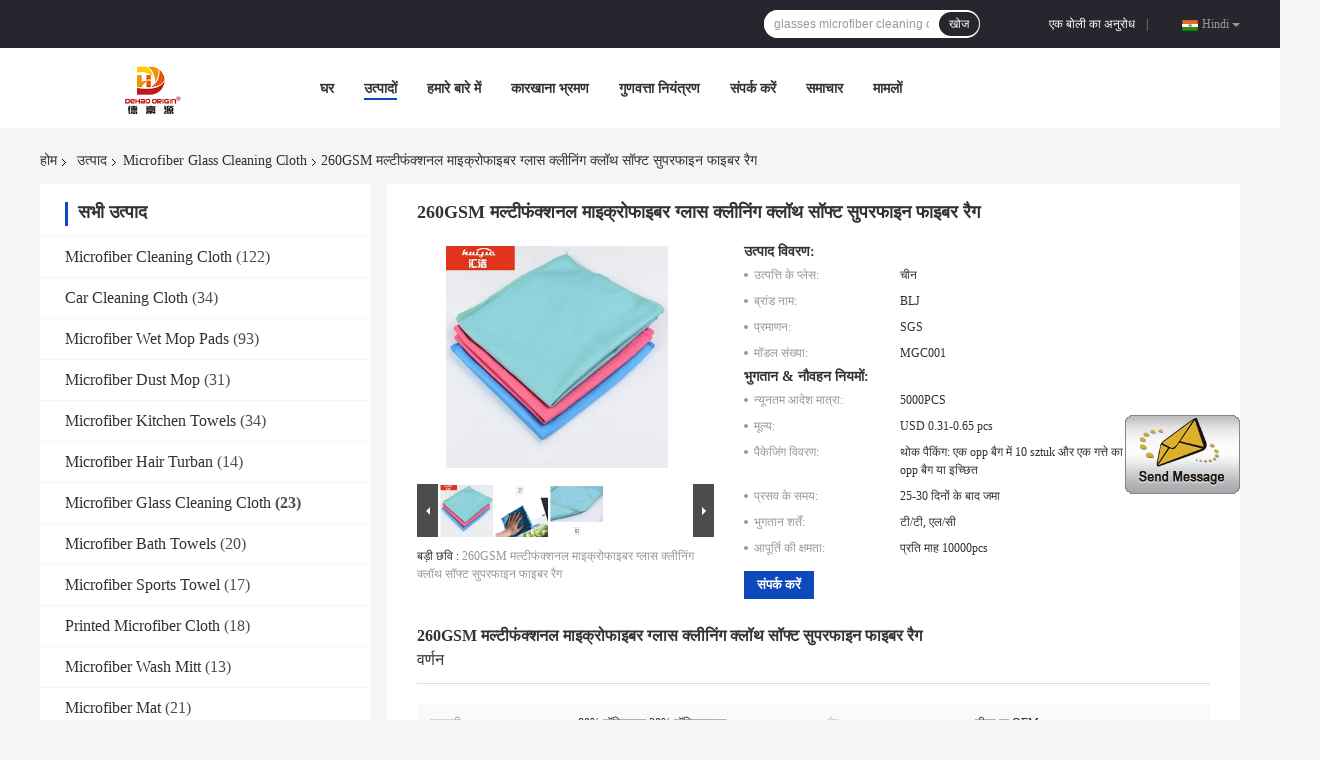

--- FILE ---
content_type: text/html
request_url: https://hindi.microfiberclothcleaning.com/sale-12587805-260gsm-multifunctional-microfiber-glass-cleaning-cloth-soft-superfine-fiber-rag.html
body_size: 29014
content:

<!DOCTYPE html>
<html >
<head>
	<meta charset="utf-8">
	<meta http-equiv="X-UA-Compatible" content="IE=edge">
	<meta name="viewport" content="width=device-width, initial-scale=1">
    <link rel="alternate" href="//m.hindi.microfiberclothcleaning.com/sale-12587805-260gsm-multifunctional-microfiber-glass-cleaning-cloth-soft-superfine-fiber-rag.html" media="only screen and (max-width: 640px)" />
<link hreflang="en" rel="alternate" href="https://www.microfiberclothcleaning.com/sale-12587805-260gsm-multifunctional-microfiber-glass-cleaning-cloth-soft-superfine-fiber-rag.html" />
<link hreflang="fr" rel="alternate" href="https://french.microfiberclothcleaning.com/sale-12587805-260gsm-multifunctional-microfiber-glass-cleaning-cloth-soft-superfine-fiber-rag.html" />
<link hreflang="de" rel="alternate" href="https://german.microfiberclothcleaning.com/sale-12587805-260gsm-multifunctional-microfiber-glass-cleaning-cloth-soft-superfine-fiber-rag.html" />
<link hreflang="it" rel="alternate" href="https://italian.microfiberclothcleaning.com/sale-12587805-260gsm-multifunctional-microfiber-glass-cleaning-cloth-soft-superfine-fiber-rag.html" />
<link hreflang="ru" rel="alternate" href="https://russian.microfiberclothcleaning.com/sale-12587805-260gsm-multifunctional-microfiber-glass-cleaning-cloth-soft-superfine-fiber-rag.html" />
<link hreflang="es" rel="alternate" href="https://spanish.microfiberclothcleaning.com/sale-12587805-260gsm-multifunctional-microfiber-glass-cleaning-cloth-soft-superfine-fiber-rag.html" />
<link hreflang="pt" rel="alternate" href="https://portuguese.microfiberclothcleaning.com/sale-12587805-260gsm-multifunctional-microfiber-glass-cleaning-cloth-soft-superfine-fiber-rag.html" />
<link hreflang="nl" rel="alternate" href="https://dutch.microfiberclothcleaning.com/sale-12587805-260gsm-multifunctional-microfiber-glass-cleaning-cloth-soft-superfine-fiber-rag.html" />
<link hreflang="el" rel="alternate" href="https://greek.microfiberclothcleaning.com/sale-12587805-260gsm-multifunctional-microfiber-glass-cleaning-cloth-soft-superfine-fiber-rag.html" />
<link hreflang="ja" rel="alternate" href="https://japanese.microfiberclothcleaning.com/sale-12587805-260gsm-multifunctional-microfiber-glass-cleaning-cloth-soft-superfine-fiber-rag.html" />
<link hreflang="ko" rel="alternate" href="https://korean.microfiberclothcleaning.com/sale-12587805-260gsm-multifunctional-microfiber-glass-cleaning-cloth-soft-superfine-fiber-rag.html" />
<link hreflang="ar" rel="alternate" href="https://arabic.microfiberclothcleaning.com/sale-12587805-260gsm-multifunctional-microfiber-glass-cleaning-cloth-soft-superfine-fiber-rag.html" />
<link hreflang="tr" rel="alternate" href="https://turkish.microfiberclothcleaning.com/sale-12587805-260gsm-multifunctional-microfiber-glass-cleaning-cloth-soft-superfine-fiber-rag.html" />
<link hreflang="id" rel="alternate" href="https://indonesian.microfiberclothcleaning.com/sale-12587805-260gsm-multifunctional-microfiber-glass-cleaning-cloth-soft-superfine-fiber-rag.html" />
<link hreflang="vi" rel="alternate" href="https://vietnamese.microfiberclothcleaning.com/sale-12587805-260gsm-multifunctional-microfiber-glass-cleaning-cloth-soft-superfine-fiber-rag.html" />
<link hreflang="th" rel="alternate" href="https://thai.microfiberclothcleaning.com/sale-12587805-260gsm-multifunctional-microfiber-glass-cleaning-cloth-soft-superfine-fiber-rag.html" />
<link hreflang="bn" rel="alternate" href="https://bengali.microfiberclothcleaning.com/sale-12587805-260gsm-multifunctional-microfiber-glass-cleaning-cloth-soft-superfine-fiber-rag.html" />
<link hreflang="fa" rel="alternate" href="https://persian.microfiberclothcleaning.com/sale-12587805-260gsm-multifunctional-microfiber-glass-cleaning-cloth-soft-superfine-fiber-rag.html" />
<link hreflang="pl" rel="alternate" href="https://polish.microfiberclothcleaning.com/sale-12587805-260gsm-multifunctional-microfiber-glass-cleaning-cloth-soft-superfine-fiber-rag.html" />
<script type="text/javascript">
/*<![CDATA[*/
var colorUrl = '';
var query_string = ["Products","Detail"];
var customtplcolor = 99701;
/*]]>*/
</script>
<title>260GSM मल्टीफंक्शनल माइक्रोफाइबर ग्लास क्लीनिंग क्लॉथ सॉफ्ट सुपरफाइन फाइबर रैग</title>
    <meta name="keywords" content="Microfiber Glass Cleaning Cloth, 260GSM मल्टीफंक्शनल माइक्रोफाइबर ग्लास क्लीनिंग क्लॉथ सॉफ्ट सुपरफाइन फाइबर रैग, Microfiber Glass Cleaning Cloth बिक्री के लिए, Microfiber Glass Cleaning Cloth कीमत" />
    <meta name="description" content="उच्च गुणवत्ता 260GSM मल्टीफंक्शनल माइक्रोफाइबर ग्लास क्लीनिंग क्लॉथ सॉफ्ट सुपरफाइन फाइबर रैग चीन से, चीन का अग्रणी Microfiber Glass Cleaning Cloth उत्पाद मार्केट, सख्त गुणवत्ता नियंत्रण के साथ Microfiber Glass Cleaning Cloth कारखानों, उच्च गुणवत्ता का उत्पादन 260GSM मल्टीफंक्शनल माइक्रोफाइबर ग्लास क्लीनिंग क्लॉथ सॉफ्ट सुपरफाइन फाइबर रैग उत्पादों." />
				<link rel='preload'
					  href=/photo/microfiberclothcleaning/sitetpl/style/common.css?ver=1625794182 as='style'><link type='text/css' rel='stylesheet'
					  href=/photo/microfiberclothcleaning/sitetpl/style/common.css?ver=1625794182 media='all'><script type="application/ld+json">[{"@context":"https:\/\/schema.org","@type":"Organization","name":"260GSM \u092e\u0932\u094d\u091f\u0940\u092b\u0902\u0915\u094d\u0936\u0928\u0932 \u092e\u093e\u0907\u0915\u094d\u0930\u094b\u092b\u093e\u0907\u092c\u0930 \u0917\u094d\u0932\u093e\u0938 \u0915\u094d\u0932\u0940\u0928\u093f\u0902\u0917 \u0915\u094d\u0932\u0949\u0925 \u0938\u0949\u092b\u094d\u091f \u0938\u0941\u092a\u0930\u092b\u093e\u0907\u0928 \u092b\u093e\u0907\u092c\u0930 \u0930\u0948\u0917","description":"\u0909\u091a\u094d\u091a \u0917\u0941\u0923\u0935\u0924\u094d\u0924\u093e 260GSM \u092e\u0932\u094d\u091f\u0940\u092b\u0902\u0915\u094d\u0936\u0928\u0932 \u092e\u093e\u0907\u0915\u094d\u0930\u094b\u092b\u093e\u0907\u092c\u0930 \u0917\u094d\u0932\u093e\u0938 \u0915\u094d\u0932\u0940\u0928\u093f\u0902\u0917 \u0915\u094d\u0932\u0949\u0925 \u0938\u0949\u092b\u094d\u091f \u0938\u0941\u092a\u0930\u092b\u093e\u0907\u0928 \u092b\u093e\u0907\u092c\u0930 \u0930\u0948\u0917 \u091a\u0940\u0928 \u0938\u0947, \u091a\u0940\u0928 \u0915\u093e \u0905\u0917\u094d\u0930\u0923\u0940 Microfiber Glass Cleaning Cloth \u0909\u0924\u094d\u092a\u093e\u0926 \u092e\u093e\u0930\u094d\u0915\u0947\u091f, \u0938\u0916\u094d\u0924 \u0917\u0941\u0923\u0935\u0924\u094d\u0924\u093e \u0928\u093f\u092f\u0902\u0924\u094d\u0930\u0923 \u0915\u0947 \u0938\u093e\u0925 Microfiber Glass Cleaning Cloth \u0915\u093e\u0930\u0916\u093e\u0928\u094b\u0902, \u0909\u091a\u094d\u091a \u0917\u0941\u0923\u0935\u0924\u094d\u0924\u093e \u0915\u093e \u0909\u0924\u094d\u092a\u093e\u0926\u0928 260GSM \u092e\u0932\u094d\u091f\u0940\u092b\u0902\u0915\u094d\u0936\u0928\u0932 \u092e\u093e\u0907\u0915\u094d\u0930\u094b\u092b\u093e\u0907\u092c\u0930 \u0917\u094d\u0932\u093e\u0938 \u0915\u094d\u0932\u0940\u0928\u093f\u0902\u0917 \u0915\u094d\u0932\u0949\u0925 \u0938\u0949\u092b\u094d\u091f \u0938\u0941\u092a\u0930\u092b\u093e\u0907\u0928 \u092b\u093e\u0907\u092c\u0930 \u0930\u0948\u0917 \u0909\u0924\u094d\u092a\u093e\u0926\u094b\u0902.","url":"https:\/\/www.microfiberclothcleaning.com\/sale-12587805-260gsm-multifunctional-microfiber-glass-cleaning-cloth-soft-superfine-fiber-rag.html","logo":"\/logo.gif","address":{"@type":"PostalAddress","addressLocality":"China","addressRegion":"CN","postalCode":"999001","streetAddress":"NO.7, \u0930\u0941\u092c\u093e\u0902\u0917 \u0930\u094b\u0921, \u0926\u0915\u094d\u0937\u093f\u0923 \u092a\u0942\u0930\u094d\u0935 \u0935\u093f\u0915\u093e\u0938 \u0915\u094d\u0937\u0947\u0924\u094d\u0930, \u091a\u093e\u0902\u0917\u0936\u0941 215500, \u091c\u093f\u0906\u0902\u0917\u0938\u0941 \u092a\u094d\u0930\u093e\u0902\u0924, \u091a\u0940\u0928"},"email":"grace@csblj.com","image":"\/photo\/cl145291959-dehao_textile_technology_co_ltd.jpg","faxNumber":"86-512-52836107","telephone":"86--15370155110"},{"@context":"https:\/\/schema.org","@type":"BreadcrumbList","itemListElement":[{"@type":"ListItem","position":2,"name":"Microfiber Glass Cleaning Cloth","item":"https:\/\/hindi.microfiberclothcleaning.com\/supplier-85291-microfiber-glass-cleaning-cloth"},{"@type":"ListItem","position":3,"name":"260GSM \u092e\u0932\u094d\u091f\u0940\u092b\u0902\u0915\u094d\u0936\u0928\u0932 \u092e\u093e\u0907\u0915\u094d\u0930\u094b\u092b\u093e\u0907\u092c\u0930 \u0917\u094d\u0932\u093e\u0938 \u0915\u094d\u0932\u0940\u0928\u093f\u0902\u0917 \u0915\u094d\u0932\u0949\u0925 \u0938\u0949\u092b\u094d\u091f \u0938\u0941\u092a\u0930\u092b\u093e\u0907\u0928 \u092b\u093e\u0907\u092c\u0930 \u0930\u0948\u0917","item":"https:\/\/hindi.microfiberclothcleaning.com\/sale-12587805-260gsm-multifunctional-microfiber-glass-cleaning-cloth-soft-superfine-fiber-rag.html"},{"@type":"ListItem","position":1,"name":"\u0939\u094b\u092e","item":"https:\/\/hindi.microfiberclothcleaning.com\/index.html"}]},{"@context":"http:\/\/schema.org\/","@type":"Product","category":"Microfiber Glass Cleaning Cloth","name":"260GSM \u092e\u0932\u094d\u091f\u0940\u092b\u0902\u0915\u094d\u0936\u0928\u0932 \u092e\u093e\u0907\u0915\u094d\u0930\u094b\u092b\u093e\u0907\u092c\u0930 \u0917\u094d\u0932\u093e\u0938 \u0915\u094d\u0932\u0940\u0928\u093f\u0902\u0917 \u0915\u094d\u0932\u0949\u0925 \u0938\u0949\u092b\u094d\u091f \u0938\u0941\u092a\u0930\u092b\u093e\u0907\u0928 \u092b\u093e\u0907\u092c\u0930 \u0930\u0948\u0917","url":"\/sale-12587805-260gsm-multifunctional-microfiber-glass-cleaning-cloth-soft-superfine-fiber-rag.html","image":["\/photo\/pl26911260-260gsm_multifunctional_microfiber_glass_cleaning_cloth_soft_superfine_fiber_rag.jpg","\/photo\/pl26488891-260gsm_multifunctional_microfiber_glass_cleaning_cloth_soft_superfine_fiber_rag.jpg","\/photo\/pl26488864-260gsm_multifunctional_microfiber_glass_cleaning_cloth_soft_superfine_fiber_rag.jpg"],"description":"\u0909\u091a\u094d\u091a \u0917\u0941\u0923\u0935\u0924\u094d\u0924\u093e 260GSM \u092e\u0932\u094d\u091f\u0940\u092b\u0902\u0915\u094d\u0936\u0928\u0932 \u092e\u093e\u0907\u0915\u094d\u0930\u094b\u092b\u093e\u0907\u092c\u0930 \u0917\u094d\u0932\u093e\u0938 \u0915\u094d\u0932\u0940\u0928\u093f\u0902\u0917 \u0915\u094d\u0932\u0949\u0925 \u0938\u0949\u092b\u094d\u091f \u0938\u0941\u092a\u0930\u092b\u093e\u0907\u0928 \u092b\u093e\u0907\u092c\u0930 \u0930\u0948\u0917 \u091a\u0940\u0928 \u0938\u0947, \u091a\u0940\u0928 \u0915\u093e \u0905\u0917\u094d\u0930\u0923\u0940 Microfiber Glass Cleaning Cloth \u0909\u0924\u094d\u092a\u093e\u0926 \u092e\u093e\u0930\u094d\u0915\u0947\u091f, \u0938\u0916\u094d\u0924 \u0917\u0941\u0923\u0935\u0924\u094d\u0924\u093e \u0928\u093f\u092f\u0902\u0924\u094d\u0930\u0923 \u0915\u0947 \u0938\u093e\u0925 Microfiber Glass Cleaning Cloth \u0915\u093e\u0930\u0916\u093e\u0928\u094b\u0902, \u0909\u091a\u094d\u091a \u0917\u0941\u0923\u0935\u0924\u094d\u0924\u093e \u0915\u093e \u0909\u0924\u094d\u092a\u093e\u0926\u0928 260GSM \u092e\u0932\u094d\u091f\u0940\u092b\u0902\u0915\u094d\u0936\u0928\u0932 \u092e\u093e\u0907\u0915\u094d\u0930\u094b\u092b\u093e\u0907\u092c\u0930 \u0917\u094d\u0932\u093e\u0938 \u0915\u094d\u0932\u0940\u0928\u093f\u0902\u0917 \u0915\u094d\u0932\u0949\u0925 \u0938\u0949\u092b\u094d\u091f \u0938\u0941\u092a\u0930\u092b\u093e\u0907\u0928 \u092b\u093e\u0907\u092c\u0930 \u0930\u0948\u0917 \u0909\u0924\u094d\u092a\u093e\u0926\u094b\u0902.","brand":{"@type":"Brand","name":"BLJ"},"sku":"MGC001","model":"MGC001","manufacturer":{"@type":"Organization","legalName":"Dehao Textile Technology Co.,Ltd.","address":{"@type":"PostalAddress","addressCountry":"China","addressLocality":"NO.7, \u0930\u0941\u092c\u093e\u0902\u0917 \u0930\u094b\u0921, \u0926\u0915\u094d\u0937\u093f\u0923 \u092a\u0942\u0930\u094d\u0935 \u0935\u093f\u0915\u093e\u0938 \u0915\u094d\u0937\u0947\u0924\u094d\u0930, \u091a\u093e\u0902\u0917\u0936\u0941 215500, \u091c\u093f\u0906\u0902\u0917\u0938\u0941 \u092a\u094d\u0930\u093e\u0902\u0924, \u091a\u0940\u0928"}},"review":{"@type":"Review","reviewRating":{"@type":"Rating","ratingValue":5},"author":{"@type":"Person","name":"Mrs. Grace"}},"aggregateRating":{"@type":"aggregateRating","ratingValue":4.8,"reviewCount":131},"offers":[{"@type":"Offer","price":"0.31","priceCurrency":"USD","url":"\/sale-12587805-260gsm-multifunctional-microfiber-glass-cleaning-cloth-soft-superfine-fiber-rag.html","priceValidUntil":"2023-03-28","itemCondition":"https:\/\/schema.org\/UsedCondition","availability":"https:\/\/schema.org\/InStock","offerCount":1},{"@type":"AggregateOffer","offerCount":"5000","highPrice":1,"lowPrice":"0.01","priceCurrency":"5"}]}]</script></head>
<body>
	<div id="floatAd" style="width:115px; z-index: 99999;position:absolute;right:40px;bottom:60px;
	height:245px;		">
		<form method="post"
		      onSubmit="return changeAction(this,'/contactnow.html');">
			<input type="hidden" name="pid" value="12587805"/>
			<input alt='मेसेज भेजें' onclick="this.blur()" type="image"
			       src="/images/floatimage_1.gif"/>
		</form>

			</div>
<script>
var originProductInfo = '';
var originProductInfo = {"showproduct":1,"pid":"12587805","name":"260GSM \u092e\u0932\u094d\u091f\u0940\u092b\u0902\u0915\u094d\u0936\u0928\u0932 \u092e\u093e\u0907\u0915\u094d\u0930\u094b\u092b\u093e\u0907\u092c\u0930 \u0917\u094d\u0932\u093e\u0938 \u0915\u094d\u0932\u0940\u0928\u093f\u0902\u0917 \u0915\u094d\u0932\u0949\u0925 \u0938\u0949\u092b\u094d\u091f \u0938\u0941\u092a\u0930\u092b\u093e\u0907\u0928 \u092b\u093e\u0907\u092c\u0930 \u0930\u0948\u0917","source_url":"\/sale-12587805-260gsm.html","picurl":"\/photo\/pd26911260-260gsm_multifunctional_microfiber_glass_cleaning_cloth_soft_superfine_fiber_rag.jpg","propertyDetail":[["\u0938\u093e\u092e\u0917\u094d\u0930\u0940","80% \u092a\u0949\u0932\u093f\u090f\u0938\u094d\u091f\u0930 20% \u092a\u0949\u0932\u093f\u092f\u093e\u092e\u093e\u0907\u0921"],["\u0930\u0902\u0917","\u0928\u0940\u0932\u093e \u092f\u093e OEM"],["\u0906\u0915\u093e\u0930","40*40cm \u092f\u093e \u0905\u0928\u0941\u0915\u0942\u0932\u093f\u0924"],["\u0918\u0928\u0924\u094d\u0935","260 \u0917\u094d\u0930\u093e\u092e \u092f\u093e \u0905\u0928\u0941\u0915\u0942\u0932\u093f\u0924"]],"company_name":null,"picurl_c":"\/photo\/pc26911260-260gsm_multifunctional_microfiber_glass_cleaning_cloth_soft_superfine_fiber_rag.jpg","price":"USD 0.31-0.65 pcs","username":"Grace","viewTime":"\u0905\u0902\u0924\u093f\u092e \u0932\u0949\u0917\u093f\u0928 : 10 \u0918\u0902\u091f\u0947 14 minuts \u092a\u0939\u0932\u0947","subject":"\u0915\u0947 \u0932\u093f\u090f \u0915\u093f\u0924\u0928\u093e \u0906\u092a\u0915\u0947260GSM \u092e\u0932\u094d\u091f\u0940\u092b\u0902\u0915\u094d\u0936\u0928\u0932 \u092e\u093e\u0907\u0915\u094d\u0930\u094b\u092b\u093e\u0907\u092c\u0930 \u0917\u094d\u0932\u093e\u0938 \u0915\u094d\u0932\u0940\u0928\u093f\u0902\u0917 \u0915\u094d\u0932\u0949\u0925 \u0938\u0949\u092b\u094d\u091f \u0938\u0941\u092a\u0930\u092b\u093e\u0907\u0928 \u092b\u093e\u0907\u092c\u0930 \u0930\u0948\u0917","countrycode":"US"};
var save_url = "/contactsave.html";
var update_url = "/updateinquiry.html";
var productInfo = {};
var defaulProductInfo = {};
var myDate = new Date();
var curDate = myDate.getFullYear()+'-'+(parseInt(myDate.getMonth())+1)+'-'+myDate.getDate();
var message = '';
var default_pop = 1;
var leaveMessageDialog = document.getElementsByClassName('leave-message-dialog')[0]; // 获取弹层
var _$$ = function (dom) {
    return document.querySelectorAll(dom);
};
resInfo = originProductInfo;
defaulProductInfo.pid = resInfo['pid'];
defaulProductInfo.productName = resInfo['name'];
defaulProductInfo.productInfo = resInfo['propertyDetail'];
defaulProductInfo.productImg = resInfo['picurl_c'];
defaulProductInfo.subject = resInfo['subject'];
defaulProductInfo.productImgAlt = resInfo['name'];
var inquirypopup_tmp = 1;
var message = 'प्रिय,'+'\r\n'+"मुझे दिलचस्पी है"+' '+trim(resInfo['name'])+", क्या आप मुझे अधिक विवरण भेज सकते हैं जैसे प्रकार, आकार, MOQ, सामग्री, आदि।"+'\r\n'+"धन्यवाद!"+'\r\n'+"";
var message_1 = 'प्रिय,'+'\r\n'+"मुझे दिलचस्पी है"+' '+trim(resInfo['name'])+", क्या आप मुझे अधिक विवरण भेज सकते हैं जैसे प्रकार, आकार, MOQ, सामग्री, आदि।"+'\r\n'+"धन्यवाद!"+'\r\n'+"";
var message_2 = 'नमस्ते,'+'\r\n'+"मैं खोज रहा हूँ"+' '+trim(resInfo['name'])+", कृपया मुझे मूल्य, विनिर्देश और चित्र भेजें।"+'\r\n'+"आपकी तेज प्रतिक्रिया को बहुत सराहना मिलेगी।"+'\r\n'+"ज्यादा जानकारी के लिए मुझसे निःसंकोच संपर्क करें।"+'\r\n'+"बहुत बहुत धन्यवाद।";
var message_3 = 'नमस्ते,'+'\r\n'+trim(resInfo['name'])+' '+"मेरी उम्मीदों पर खरा उतरता है।"+'\r\n'+"कृपया मुझे सर्वोत्तम मूल्य और कुछ अन्य उत्पाद जानकारी दें।"+'\r\n'+"मेरे मेल के माध्यम से मुझसे संपर्क करने में संकोच न करें।"+'\r\n'+"बहुत बहुत धन्यवाद।";

var message_4 = 'प्रिय,'+'\r\n'+"एफओबी मूल्य आपके पर क्या है"+' '+trim(resInfo['name'])+'?'+'\r\n'+"नजदीकी बंदरगाह नाम कौन सा है?"+'\r\n'+"कृपया मुझे जल्द से जल्द जवाब दें, आगे की जानकारी साझा करना बेहतर होगा।"+'\r\n'+"सादर!";
var message_5 = 'नमस्ते,'+'\r\n'+"मुझे आपकी बहुत दिलचस्पी है"+' '+trim(resInfo['name'])+'.'+'\r\n'+"कृपया मुझे अपने उत्पाद का विवरण भेजें।"+'\r\n'+"आपके त्वरित उत्तर की प्रतीक्षा है।"+'\r\n'+"मुझे मेल से बेझिझक संपर्क करें।"+'\r\n'+"सादर!";

var message_6 = 'प्रिय,'+'\r\n'+"कृपया हमें अपने बारे में जानकारी प्रदान करें"+' '+trim(resInfo['name'])+", जैसे कि प्रकार, आकार, सामग्री और निश्चित रूप से सर्वोत्तम मूल्य।"+'\r\n'+"आपके त्वरित उत्तर की प्रतीक्षा है।"+'\r\n'+"धन्यवाद!";
var message_7 = 'प्रिय,'+'\r\n'+"क्या आप आपूर्ति कर सकते हैं?"+' '+trim(resInfo['name'])+" हमारे लिए?"+'\r\n'+"पहले हम एक मूल्य सूची और कुछ उत्पाद विवरण चाहते हैं।"+'\r\n'+"मुझे आशा है कि मुझे उत्तर मिलेगा और सहयोग के लिए तत्पर रहेंगे।"+'\r\n'+"आपका बहुत बहुत धन्यवाद।";
var message_8 = 'नमस्ते,'+'\r\n'+"मैं खोज रहा हूँ"+' '+trim(resInfo['name'])+", कृपया मुझे कुछ और विस्तृत उत्पाद जानकारी दें।"+'\r\n'+"मुझे आपके उत्तर की प्रतीक्षा रहेगी।"+'\r\n'+"धन्यवाद!";
var message_9 = 'नमस्ते,'+'\r\n'+"तुम्हारी"+' '+trim(resInfo['name'])+" मेरी आवश्यकताओं को बहुत अच्छी तरह से पूरा करता है।"+'\r\n'+"कृपया मुझे मूल्य, विनिर्देश भेजें, और समान मॉडल ठीक होगा।"+'\r\n'+"मेरे साथ चैट करने के लिए स्वतंत्र महसूस करें।"+'\r\n'+"धन्यवाद!";
var message_10 = 'प्रिय,'+'\r\n'+"मैं विवरण और उद्धरण के बारे में अधिक जानना चाहता हूं"+' '+trim(resInfo['name'])+'.'+'\r\n'+"आप मुझसे कभी भी संपर्क कर सकते हैं।"+'\r\n'+"सादर!";

var r = getRandom(1,10);

defaulProductInfo.message = eval("message_"+r);

var mytAjax = {

    post: function(url, data, fn) {
        var xhr = new XMLHttpRequest();
        xhr.open("POST", url, true);
        xhr.setRequestHeader("Content-Type", "application/x-www-form-urlencoded;charset=UTF-8");
        xhr.setRequestHeader("X-Requested-With", "XMLHttpRequest");
        xhr.setRequestHeader('Content-Type','text/plain;charset=UTF-8');
        xhr.onreadystatechange = function() {
            if(xhr.readyState == 4 && (xhr.status == 200 || xhr.status == 304)) {
                fn.call(this, xhr.responseText);
            }
        };
        xhr.send(data);
    },

    postform: function(url, data, fn) {
        var xhr = new XMLHttpRequest();
        xhr.open("POST", url, true);
        xhr.setRequestHeader("X-Requested-With", "XMLHttpRequest");
        xhr.onreadystatechange = function() {
            if(xhr.readyState == 4 && (xhr.status == 200 || xhr.status == 304)) {
                fn.call(this, xhr.responseText);
            }
        };
        xhr.send(data);
    }
};
window.onload = function(){
    leaveMessageDialog = document.getElementsByClassName('leave-message-dialog')[0];
    if (window.localStorage.recordDialogStatus=='undefined' || (window.localStorage.recordDialogStatus!='undefined' && window.localStorage.recordDialogStatus != curDate)) {
        setTimeout(function(){
            if(parseInt(inquirypopup_tmp%10) == 1){
                creatDialog(defaulProductInfo, 1);
            }
        }, 6000);
    }
};
function trim(str)
{
    str = str.replace(/(^\s*)/g,"");
    return str.replace(/(\s*$)/g,"");
};
function getRandom(m,n){
    var num = Math.floor(Math.random()*(m - n) + n);
    return num;
};
function strBtn(param) {

    var starattextarea = document.getElementById("textareamessage").value.length;
    var email = document.getElementById("startEmail").value;

    var default_tip = document.querySelectorAll(".watermark_container").length;
    if (20 < starattextarea && starattextarea < 3000) {
        if(default_tip>0){
            document.getElementById("textareamessage1").parentNode.parentNode.nextElementSibling.style.display = "none";
        }else{
            document.getElementById("textareamessage1").parentNode.nextElementSibling.style.display = "none";
        }

    } else {
        if(default_tip>0){
            document.getElementById("textareamessage1").parentNode.parentNode.nextElementSibling.style.display = "block";
        }else{
            document.getElementById("textareamessage1").parentNode.nextElementSibling.style.display = "block";
        }

        return;
    }

    var re = /^([a-zA-Z0-9_-])+@([a-zA-Z0-9_-])+\.([a-zA-Z0-9_-])+/i;/*邮箱不区分大小写*/
    if (!re.test(email)) {
        document.getElementById("startEmail").nextElementSibling.style.display = "block";
        return;
    } else {
        document.getElementById("startEmail").nextElementSibling.style.display = "none";
    }

    var subject = document.getElementById("pop_subject").value;
    var pid = document.getElementById("pop_pid").value;
    var message = document.getElementById("textareamessage").value;
    var sender_email = document.getElementById("startEmail").value;
    var tel = '';
    if (document.getElementById("tel0") != undefined && document.getElementById("tel0") != '')
        tel = document.getElementById("tel0").value;
    var form_serialize = '&tel='+tel;

    form_serialize = form_serialize.replace(/\+/g, "%2B");
    mytAjax.post(save_url,"pid="+pid+"&subject="+subject+"&email="+sender_email+"&message="+(message)+form_serialize,function(res){
        var mes = JSON.parse(res);
        if(mes.status == 200){
            var iid = mes.iid;
            document.getElementById("pop_iid").value = iid;
            document.getElementById("pop_uuid").value = mes.uuid;

            if(typeof gtag_report_conversion === "function"){
                gtag_report_conversion();//执行统计js代码
            }
            if(typeof fbq === "function"){
                fbq('track','Purchase');//执行统计js代码
            }
        }
    });
    for (var index = 0; index < document.querySelectorAll(".dialog-content-pql").length; index++) {
        document.querySelectorAll(".dialog-content-pql")[index].style.display = "none";
    };
    $('#idphonepql').val(tel);
    document.getElementById("dialog-content-pql-id").style.display = "block";
    ;
};
function twoBtnOk(param) {

    var selectgender = document.getElementById("Mr").innerHTML;
    var iid = document.getElementById("pop_iid").value;
    var sendername = document.getElementById("idnamepql").value;
    var senderphone = document.getElementById("idphonepql").value;
    var sendercname = document.getElementById("idcompanypql").value;
    var uuid = document.getElementById("pop_uuid").value;
    var gender = 2;
    if(selectgender == 'Mr.') gender = 0;
    if(selectgender == 'Mrs.') gender = 1;
    var pid = document.getElementById("pop_pid").value;
    var form_serialize = '';

        form_serialize = form_serialize.replace(/\+/g, "%2B");

    mytAjax.post(update_url,"iid="+iid+"&gender="+gender+"&uuid="+uuid+"&name="+(sendername)+"&tel="+(senderphone)+"&company="+(sendercname)+form_serialize,function(res){});

    for (var index = 0; index < document.querySelectorAll(".dialog-content-pql").length; index++) {
        document.querySelectorAll(".dialog-content-pql")[index].style.display = "none";
    };
    document.getElementById("dialog-content-pql-ok").style.display = "block";

};
function toCheckMust(name) {
    $('#'+name+'error').hide();
}
function handClidk(param) {
    var starattextarea = document.getElementById("textareamessage1").value.length;
    var email = document.getElementById("startEmail1").value;
    var default_tip = document.querySelectorAll(".watermark_container").length;
    if (20 < starattextarea && starattextarea < 3000) {
        if(default_tip>0){
            document.getElementById("textareamessage1").parentNode.parentNode.nextElementSibling.style.display = "none";
        }else{
            document.getElementById("textareamessage1").parentNode.nextElementSibling.style.display = "none";
        }

    } else {
        if(default_tip>0){
            document.getElementById("textareamessage1").parentNode.parentNode.nextElementSibling.style.display = "block";
        }else{
            document.getElementById("textareamessage1").parentNode.nextElementSibling.style.display = "block";
        }

        return;
    }

    var re = /^([a-zA-Z0-9_-])+@([a-zA-Z0-9_-])+\.([a-zA-Z0-9_-])+/i;
    if (!re.test(email)) {
        document.getElementById("startEmail1").nextElementSibling.style.display = "block";
        return;
    } else {
        document.getElementById("startEmail1").nextElementSibling.style.display = "none";
    }

    var subject = document.getElementById("pop_subject").value;
    var pid = document.getElementById("pop_pid").value;
    var message = document.getElementById("textareamessage1").value;
    var sender_email = document.getElementById("startEmail1").value;
    var form_serialize = tel = '';
    if (document.getElementById("tel1") != undefined && document.getElementById("tel1") != '')
        tel = document.getElementById("tel1").value;
        mytAjax.post(save_url,"email="+sender_email+"&tel="+tel+"&pid="+pid+"&message="+message+"&subject="+subject+form_serialize,function(res){

        var mes = JSON.parse(res);
        if(mes.status == 200){
            var iid = mes.iid;
            document.getElementById("pop_iid").value = iid;
            document.getElementById("pop_uuid").value = mes.uuid;
            if(typeof gtag_report_conversion === "function"){
                gtag_report_conversion();//执行统计js代码
            }
        }

    });
    for (var index = 0; index < document.querySelectorAll(".dialog-content-pql").length; index++) {
        document.querySelectorAll(".dialog-content-pql")[index].style.display = "none";
    };
    $('#idphonepql').val(tel);
    document.getElementById("dialog-content-pql-id").style.display = "block";

};
window.addEventListener('load', function () {
    $('.checkbox-wrap label').each(function(){
        if($(this).find('input').prop('checked')){
            $(this).addClass('on')
        }else {
            $(this).removeClass('on')
        }
    })
    $(document).on('click', '.checkbox-wrap label' , function(ev){
        if (ev.target.tagName.toUpperCase() != 'INPUT') {
            $(this).toggleClass('on')
        }
    })
})
function handDialog(pdata) {
    data = JSON.parse(pdata);
    productInfo.productName = data.productName;
    productInfo.productInfo = data.productInfo;
    productInfo.productImg = data.productImg;
    productInfo.subject = data.subject;

    var message = 'प्रिय,'+'\r\n'+"मुझे दिलचस्पी है"+' '+trim(data.productName)+", क्या आप मुझे अधिक विवरण भेज सकते हैं जैसे कि प्रकार, आकार, मात्रा, सामग्री, आदि।"+'\r\n'+"धन्यवाद!"+'\r\n'+"";

    var message = 'प्रिय,'+'\r\n'+"मुझे दिलचस्पी है"+' '+trim(data.productName)+", क्या आप मुझे अधिक विवरण भेज सकते हैं जैसे प्रकार, आकार, MOQ, सामग्री, आदि।"+'\r\n'+"धन्यवाद!"+'\r\n'+"";
    var message_1 = 'प्रिय,'+'\r\n'+"मुझे दिलचस्पी है"+' '+trim(data.productName)+", क्या आप मुझे अधिक विवरण भेज सकते हैं जैसे प्रकार, आकार, MOQ, सामग्री, आदि।"+'\r\n'+"धन्यवाद!"+'\r\n'+"";
    var message_2 = 'नमस्ते,'+'\r\n'+"मैं खोज रहा हूँ"+' '+trim(data.productName)+", कृपया मुझे मूल्य, विनिर्देश और चित्र भेजें।"+'\r\n'+"आपकी तेज प्रतिक्रिया को बहुत सराहना मिलेगी।"+'\r\n'+"ज्यादा जानकारी के लिए मुझसे निःसंकोच संपर्क करें।"+'\r\n'+"बहुत बहुत धन्यवाद।";
    var message_3 = 'नमस्ते,'+'\r\n'+trim(data.productName)+' '+"मेरी उम्मीदों पर खरा उतरता है।"+'\r\n'+"कृपया मुझे सर्वोत्तम मूल्य और कुछ अन्य उत्पाद जानकारी दें।"+'\r\n'+"मेरे मेल के माध्यम से मुझसे संपर्क करने में संकोच न करें।"+'\r\n'+"बहुत बहुत धन्यवाद।";

    var message_4 = 'प्रिय,'+'\r\n'+"एफओबी मूल्य आपके पर क्या है"+' '+trim(data.productName)+'?'+'\r\n'+"नजदीकी बंदरगाह नाम कौन सा है?"+'\r\n'+"कृपया मुझे जल्द से जल्द जवाब दें, आगे की जानकारी साझा करना बेहतर होगा।"+'\r\n'+"सादर!";
    var message_5 = 'नमस्ते,'+'\r\n'+"मुझे आपकी बहुत दिलचस्पी है"+' '+trim(data.productName)+'.'+'\r\n'+"कृपया मुझे अपने उत्पाद का विवरण भेजें।"+'\r\n'+"आपके त्वरित उत्तर की प्रतीक्षा है।"+'\r\n'+"मुझे मेल से बेझिझक संपर्क करें।"+'\r\n'+"सादर!";

    var message_6 = 'प्रिय,'+'\r\n'+"कृपया हमें अपने बारे में जानकारी प्रदान करें"+' '+trim(data.productName)+", जैसे कि प्रकार, आकार, सामग्री और निश्चित रूप से सर्वोत्तम मूल्य।"+'\r\n'+"आपके त्वरित उत्तर की प्रतीक्षा है।"+'\r\n'+"धन्यवाद!";
    var message_7 = 'प्रिय,'+'\r\n'+"क्या आप आपूर्ति कर सकते हैं?"+' '+trim(data.productName)+" हमारे लिए?"+'\r\n'+"पहले हम एक मूल्य सूची और कुछ उत्पाद विवरण चाहते हैं।"+'\r\n'+"मुझे आशा है कि मुझे उत्तर मिलेगा और सहयोग के लिए तत्पर रहेंगे।"+'\r\n'+"आपका बहुत बहुत धन्यवाद।";
    var message_8 = 'नमस्ते,'+'\r\n'+"मैं खोज रहा हूँ"+' '+trim(data.productName)+", कृपया मुझे कुछ और विस्तृत उत्पाद जानकारी दें।"+'\r\n'+"मुझे आपके उत्तर की प्रतीक्षा रहेगी।"+'\r\n'+"धन्यवाद!";
    var message_9 = 'नमस्ते,'+'\r\n'+"तुम्हारी"+' '+trim(data.productName)+" मेरी आवश्यकताओं को बहुत अच्छी तरह से पूरा करता है।"+'\r\n'+"कृपया मुझे मूल्य, विनिर्देश भेजें, और समान मॉडल ठीक होगा।"+'\r\n'+"मेरे साथ चैट करने के लिए स्वतंत्र महसूस करें।"+'\r\n'+"धन्यवाद!";
    var message_10 = 'प्रिय,'+'\r\n'+"मैं विवरण और उद्धरण के बारे में अधिक जानना चाहता हूं"+' '+trim(data.productName)+'.'+'\r\n'+"आप मुझसे कभी भी संपर्क कर सकते हैं।"+'\r\n'+"सादर!";

    var r = getRandom(1,10);

    productInfo.message = eval("message_"+r);
    if(parseInt(inquirypopup_tmp/10) == 1){
        productInfo.message = "";
    }
    productInfo.pid = data.pid;
    creatDialog(productInfo, 2);
};

function closepql(param) {

    leaveMessageDialog.style.display = 'none';
};

function closepql2(param) {

    for (var index = 0; index < document.querySelectorAll(".dialog-content-pql").length; index++) {
        document.querySelectorAll(".dialog-content-pql")[index].style.display = "none";
    };
    document.getElementById("dialog-content-pql-ok").style.display = "block";
};

function initProduct(productInfo,type){

    productInfo.productName = unescape(productInfo.productName);
    productInfo.message = unescape(productInfo.message);

    leaveMessageDialog = document.getElementsByClassName('leave-message-dialog')[0];
    leaveMessageDialog.style.display = "block";
    if(type == 3){
        var popinquiryemail = document.getElementById("popinquiryemail").value;
        _$$("#startEmail1")[0].value = popinquiryemail;
    }else{
        _$$("#startEmail1")[0].value = "";
    }
    _$$("#startEmail")[0].value = "";
    _$$("#idnamepql")[0].value = "";
    _$$("#idphonepql")[0].value = "";
    _$$("#idcompanypql")[0].value = "";

    _$$("#pop_pid")[0].value = productInfo.pid;
    _$$("#pop_subject")[0].value = productInfo.subject;
    
    if(parseInt(inquirypopup_tmp/10) == 1){
        productInfo.message = "";
    }

    _$$("#textareamessage1")[0].value = productInfo.message;
    _$$("#textareamessage")[0].value = productInfo.message;

    _$$("#dialog-content-pql-id .titlep")[0].innerHTML = productInfo.productName;
    _$$("#dialog-content-pql-id img")[0].setAttribute("src", productInfo.productImg);
    _$$("#dialog-content-pql-id img")[0].setAttribute("alt", productInfo.productImgAlt);

    _$$("#dialog-content-pql-id-hand img")[0].setAttribute("src", productInfo.productImg);
    _$$("#dialog-content-pql-id-hand img")[0].setAttribute("alt", productInfo.productImgAlt);
    _$$("#dialog-content-pql-id-hand .titlep")[0].innerHTML = productInfo.productName;

    if (productInfo.productInfo.length > 0) {
        var ul2, ul;
        ul = document.createElement("ul");
        for (var index = 0; index < productInfo.productInfo.length; index++) {
            var el = productInfo.productInfo[index];
            var li = document.createElement("li");
            var span1 = document.createElement("span");
            span1.innerHTML = el[0] + ":";
            var span2 = document.createElement("span");
            span2.innerHTML = el[1];
            li.appendChild(span1);
            li.appendChild(span2);
            ul.appendChild(li);

        }
        ul2 = ul.cloneNode(true);
        if (type === 1) {
            _$$("#dialog-content-pql-id .left")[0].replaceChild(ul, _$$("#dialog-content-pql-id .left ul")[0]);
        } else {
            _$$("#dialog-content-pql-id-hand .left")[0].replaceChild(ul2, _$$("#dialog-content-pql-id-hand .left ul")[0]);
            _$$("#dialog-content-pql-id .left")[0].replaceChild(ul, _$$("#dialog-content-pql-id .left ul")[0]);
        }
    };
    for (var index = 0; index < _$$("#dialog-content-pql-id .right ul li").length; index++) {
        _$$("#dialog-content-pql-id .right ul li")[index].addEventListener("click", function (params) {
            _$$("#dialog-content-pql-id .right #Mr")[0].innerHTML = this.innerHTML
        }, false)

    };

};
function closeInquiryCreateDialog() {
    document.getElementById("xuanpan_dialog_box_pql").style.display = "none";
};
function showInquiryCreateDialog() {
    document.getElementById("xuanpan_dialog_box_pql").style.display = "block";
};
function submitPopInquiry(){
    var message = document.getElementById("inquiry_message").value;
    var email = document.getElementById("inquiry_email").value;
    var subject = defaulProductInfo.subject;
    var pid = defaulProductInfo.pid;
    if (email === undefined) {
        showInquiryCreateDialog();
        document.getElementById("inquiry_email").style.border = "1px solid red";
        return false;
    };
    if (message === undefined) {
        showInquiryCreateDialog();
        document.getElementById("inquiry_message").style.border = "1px solid red";
        return false;
    };
    if (email.search(/^\w+((-\w+)|(\.\w+))*\@[A-Za-z0-9]+((\.|-)[A-Za-z0-9]+)*\.[A-Za-z0-9]+$/) == -1) {
        document.getElementById("inquiry_email").style.border= "1px solid red";
        showInquiryCreateDialog();
        return false;
    } else {
        document.getElementById("inquiry_email").style.border= "";
    };
    if (message.length < 20 || message.length >3000) {
        showInquiryCreateDialog();
        document.getElementById("inquiry_message").style.border = "1px solid red";
        return false;
    } else {
        document.getElementById("inquiry_message").style.border = "";
    };
    var tel = '';
    if (document.getElementById("tel") != undefined && document.getElementById("tel") != '')
        tel = document.getElementById("tel").value;

    mytAjax.post(save_url,"pid="+pid+"&subject="+subject+"&email="+email+"&message="+(message)+'&tel='+tel,function(res){
        var mes = JSON.parse(res);
        if(mes.status == 200){
            var iid = mes.iid;
            document.getElementById("pop_iid").value = iid;
            document.getElementById("pop_uuid").value = mes.uuid;

        }
    });
    initProduct(defaulProductInfo);
    for (var index = 0; index < document.querySelectorAll(".dialog-content-pql").length; index++) {
        document.querySelectorAll(".dialog-content-pql")[index].style.display = "none";
    };
    $('#idphonepql').val(tel);
    document.getElementById("dialog-content-pql-id").style.display = "block";

};

//带附件上传
function submitPopInquiryfile(email_id,message_id,check_sort,name_id,phone_id,company_id,attachments){

    if(typeof(check_sort) == 'undefined'){
        check_sort = 0;
    }
    var message = document.getElementById(message_id).value;
    var email = document.getElementById(email_id).value;
    var attachments = document.getElementById(attachments).value;
    if(typeof(name_id) !== 'undefined' && name_id != ""){
        var name  = document.getElementById(name_id).value;
    }
    if(typeof(phone_id) !== 'undefined' && phone_id != ""){
        var phone = document.getElementById(phone_id).value;
    }
    if(typeof(company_id) !== 'undefined' && company_id != ""){
        var company = document.getElementById(company_id).value;
    }
    var subject = defaulProductInfo.subject;
    var pid = defaulProductInfo.pid;

    if(check_sort == 0){
        if (email === undefined) {
            showInquiryCreateDialog();
            document.getElementById(email_id).style.border = "1px solid red";
            return false;
        };
        if (message === undefined) {
            showInquiryCreateDialog();
            document.getElementById(message_id).style.border = "1px solid red";
            return false;
        };

        if (email.search(/^\w+((-\w+)|(\.\w+))*\@[A-Za-z0-9]+((\.|-)[A-Za-z0-9]+)*\.[A-Za-z0-9]+$/) == -1) {
            document.getElementById(email_id).style.border= "1px solid red";
            showInquiryCreateDialog();
            return false;
        } else {
            document.getElementById(email_id).style.border= "";
        };
        if (message.length < 20 || message.length >3000) {
            showInquiryCreateDialog();
            document.getElementById(message_id).style.border = "1px solid red";
            return false;
        } else {
            document.getElementById(message_id).style.border = "";
        };
    }else{

        if (message === undefined) {
            showInquiryCreateDialog();
            document.getElementById(message_id).style.border = "1px solid red";
            return false;
        };

        if (email === undefined) {
            showInquiryCreateDialog();
            document.getElementById(email_id).style.border = "1px solid red";
            return false;
        };

        if (message.length < 20 || message.length >3000) {
            showInquiryCreateDialog();
            document.getElementById(message_id).style.border = "1px solid red";
            return false;
        } else {
            document.getElementById(message_id).style.border = "";
        };

        if (email.search(/^\w+((-\w+)|(\.\w+))*\@[A-Za-z0-9]+((\.|-)[A-Za-z0-9]+)*\.[A-Za-z0-9]+$/) == -1) {
            document.getElementById(email_id).style.border= "1px solid red";
            showInquiryCreateDialog();
            return false;
        } else {
            document.getElementById(email_id).style.border= "";
        };

    };

    mytAjax.post(save_url,"pid="+pid+"&subject="+subject+"&email="+email+"&message="+message+"&company="+company+"&attachments="+attachments,function(res){
        var mes = JSON.parse(res);
        if(mes.status == 200){
            var iid = mes.iid;
            document.getElementById("pop_iid").value = iid;
            document.getElementById("pop_uuid").value = mes.uuid;

            if(typeof gtag_report_conversion === "function"){
                gtag_report_conversion();//执行统计js代码
            }
            if(typeof fbq === "function"){
                fbq('track','Purchase');//执行统计js代码
            }
        }
    });
    initProduct(defaulProductInfo);

    if(name !== undefined && name != ""){
        _$$("#idnamepql")[0].value = name;
    }

    if(phone !== undefined && phone != ""){
        _$$("#idphonepql")[0].value = phone;
    }

    if(company !== undefined && company != ""){
        _$$("#idcompanypql")[0].value = company;
    }

    for (var index = 0; index < document.querySelectorAll(".dialog-content-pql").length; index++) {
        document.querySelectorAll(".dialog-content-pql")[index].style.display = "none";
    };
    document.getElementById("dialog-content-pql-id").style.display = "block";

};
function submitPopInquiryByParam(email_id,message_id,check_sort,name_id,phone_id,company_id){

    if(typeof(check_sort) == 'undefined'){
        check_sort = 0;
    }

    var senderphone = '';
    var message = document.getElementById(message_id).value;
    var email = document.getElementById(email_id).value;
    if(typeof(name_id) !== 'undefined' && name_id != ""){
        var name  = document.getElementById(name_id).value;
    }
    if(typeof(phone_id) !== 'undefined' && phone_id != ""){
        var phone = document.getElementById(phone_id).value;
        senderphone = phone;
    }
    if(typeof(company_id) !== 'undefined' && company_id != ""){
        var company = document.getElementById(company_id).value;
    }
    var subject = defaulProductInfo.subject;
    var pid = defaulProductInfo.pid;

    if(check_sort == 0){
        if (email === undefined) {
            showInquiryCreateDialog();
            document.getElementById(email_id).style.border = "1px solid red";
            return false;
        };
        if (message === undefined) {
            showInquiryCreateDialog();
            document.getElementById(message_id).style.border = "1px solid red";
            return false;
        };

        if (email.search(/^\w+((-\w+)|(\.\w+))*\@[A-Za-z0-9]+((\.|-)[A-Za-z0-9]+)*\.[A-Za-z0-9]+$/) == -1) {
            document.getElementById(email_id).style.border= "1px solid red";
            showInquiryCreateDialog();
            return false;
        } else {
            document.getElementById(email_id).style.border= "";
        };
        if (message.length < 20 || message.length >3000) {
            showInquiryCreateDialog();
            document.getElementById(message_id).style.border = "1px solid red";
            return false;
        } else {
            document.getElementById(message_id).style.border = "";
        };
    }else{

        if (message === undefined) {
            showInquiryCreateDialog();
            document.getElementById(message_id).style.border = "1px solid red";
            return false;
        };

        if (email === undefined) {
            showInquiryCreateDialog();
            document.getElementById(email_id).style.border = "1px solid red";
            return false;
        };

        if (message.length < 20 || message.length >3000) {
            showInquiryCreateDialog();
            document.getElementById(message_id).style.border = "1px solid red";
            return false;
        } else {
            document.getElementById(message_id).style.border = "";
        };

        if (email.search(/^\w+((-\w+)|(\.\w+))*\@[A-Za-z0-9]+((\.|-)[A-Za-z0-9]+)*\.[A-Za-z0-9]+$/) == -1) {
            document.getElementById(email_id).style.border= "1px solid red";
            showInquiryCreateDialog();
            return false;
        } else {
            document.getElementById(email_id).style.border= "";
        };

    };

    var productsku = "";
    if($("#product_sku").length > 0){
        productsku = $("#product_sku").html();
    }

    mytAjax.post(save_url,"tel="+senderphone+"&pid="+pid+"&subject="+subject+"&email="+email+"&message="+message+"&messagesku="+encodeURI(productsku),function(res){
        var mes = JSON.parse(res);
        if(mes.status == 200){
            var iid = mes.iid;
            document.getElementById("pop_iid").value = iid;
            document.getElementById("pop_uuid").value = mes.uuid;

            if(typeof gtag_report_conversion === "function"){
                gtag_report_conversion();//执行统计js代码
            }
            if(typeof fbq === "function"){
                fbq('track','Purchase');//执行统计js代码
            }
        }
    });
    initProduct(defaulProductInfo);

    if(name !== undefined && name != ""){
        _$$("#idnamepql")[0].value = name;
    }

    if(phone !== undefined && phone != ""){
        _$$("#idphonepql")[0].value = phone;
    }

    if(company !== undefined && company != ""){
        _$$("#idcompanypql")[0].value = company;
    }

    for (var index = 0; index < document.querySelectorAll(".dialog-content-pql").length; index++) {
        document.querySelectorAll(".dialog-content-pql")[index].style.display = "none";

    };
    document.getElementById("dialog-content-pql-id").style.display = "block";

};
function creatDialog(productInfo, type) {

    if(type == 1){
        if(default_pop != 1){
            return false;
        }
        window.localStorage.recordDialogStatus = curDate;
    }else{
        default_pop = 0;
    }
    initProduct(productInfo, type);
    if (type === 1) {
        // 自动弹出
        for (var index = 0; index < document.querySelectorAll(".dialog-content-pql").length; index++) {

            document.querySelectorAll(".dialog-content-pql")[index].style.display = "none";
        };
        document.getElementById("dialog-content-pql").style.display = "block";
    } else {
        // 手动弹出
        for (var index = 0; index < document.querySelectorAll(".dialog-content-pql").length; index++) {
            document.querySelectorAll(".dialog-content-pql")[index].style.display = "none";
        };
        document.getElementById("dialog-content-pql-id-hand").style.display = "block";
    }
}

//带邮箱信息打开询盘框 emailtype=1表示带入邮箱
function openDialog(emailtype){
    var type = 2;//不带入邮箱，手动弹出
    if(emailtype == 1){
        var popinquiryemail = document.getElementById("popinquiryemail").value;
        var re = /^([a-zA-Z0-9_-])+@([a-zA-Z0-9_-])+\.([a-zA-Z0-9_-])+/i;
        if (!re.test(popinquiryemail)) {
            //前端提示样式;
            showInquiryCreateDialog();
            document.getElementById("popinquiryemail").style.border = "1px solid red";
            return false;
        } else {
            //前端提示样式;
        }
        var type = 3;
    }
    creatDialog(defaulProductInfo,type);
}

//上传附件
function inquiryUploadFile(){
    var fileObj = document.querySelector("#fileId").files[0];
    //构建表单数据
    var formData = new FormData();
    var filesize = fileObj.size;
    if(filesize > 10485760 || filesize == 0) {
        document.getElementById("filetips").style.display = "block";
        return false;
    }else {
        document.getElementById("filetips").style.display = "none";
    }
    formData.append('popinquiryfile', fileObj);
    document.getElementById("quotefileform").reset();
    var save_url = "/inquiryuploadfile.html";
    mytAjax.postform(save_url,formData,function(res){
        var mes = JSON.parse(res);
        if(mes.status == 200){
            document.getElementById("uploader-file-info").innerHTML = document.getElementById("uploader-file-info").innerHTML + "<span class=op>"+mes.attfile.name+"<a class=delatt id=att"+mes.attfile.id+" onclick=delatt("+mes.attfile.id+");>Delete</a></span>";
            var nowattachs = document.getElementById("attachments").value;
            if( nowattachs !== ""){
                var attachs = JSON.parse(nowattachs);
                attachs[mes.attfile.id] = mes.attfile;
            }else{
                var attachs = {};
                attachs[mes.attfile.id] = mes.attfile;
            }
            document.getElementById("attachments").value = JSON.stringify(attachs);
        }
    });
}
//附件删除
function delatt(attid)
{
    var nowattachs = document.getElementById("attachments").value;
    if( nowattachs !== ""){
        var attachs = JSON.parse(nowattachs);
        if(attachs[attid] == ""){
            return false;
        }
        var formData = new FormData();
        var delfile = attachs[attid]['filename'];
        var save_url = "/inquirydelfile.html";
        if(delfile != "") {
            formData.append('delfile', delfile);
            mytAjax.postform(save_url, formData, function (res) {
                if(res !== "") {
                    var mes = JSON.parse(res);
                    if (mes.status == 200) {
                        delete attachs[attid];
                        document.getElementById("attachments").value = JSON.stringify(attachs);
                        var s = document.getElementById("att"+attid);
                        s.parentNode.remove();
                    }
                }
            });
        }
    }else{
        return false;
    }
}

</script>
<div class="leave-message-dialog" style="display: none">
<style>
    .leave-message-dialog .close:before, .leave-message-dialog .close:after{
        content:initial;
    }
</style>
<div class="dialog-content-pql" id="dialog-content-pql" style="display: none">
    <span class="close" onclick="closepql()"><img src="/images/close.png"></span>
    <div class="title">
        <p class="firstp-pql">एक संदेश छोड़ें</p>
        <p class="lastp-pql"></p>
    </div>
    <div class="form">
        <div class="textarea">
            <textarea style='font-family: robot;'  name="" id="textareamessage" cols="30" rows="10" style="margin-bottom:14px;width:100%"
                placeholder="कृपया अपना पूछताछ विवरण दर्ज करें।"></textarea>
        </div>
        <p class="error-pql"> <span class="icon-pql"><img src="/images/error.png" alt="Dehao Textile Technology Co.,Ltd."></span> आपका संदेश 20-3,000 अक्षरों के बीच होना चाहिए!</p>
        <input id="startEmail" type="text" placeholder="अपना ईमेल दर्ज करें" onkeydown="if(event.keyCode === 13){ strBtn();}">
        <p class="error-pql"><span class="icon-pql"><img src="/images/error.png" alt="Dehao Textile Technology Co.,Ltd."></span> कृपया अपनी ईमेल देखें! </p>
                <div class="operations">
            <div class='btn' id="submitStart" type="submit" onclick="strBtn()">प्रस्तुत</div>
        </div>
            </div>
</div>
<div class="dialog-content-pql dialog-content-pql-id" id="dialog-content-pql-id" style="display:none">
        <span class="close" onclick="closepql2()"><svg t="1648434466530" class="icon" viewBox="0 0 1024 1024" version="1.1" xmlns="http://www.w3.org/2000/svg" p-id="2198" width="16" height="16"><path d="M576 512l277.333333 277.333333-64 64-277.333333-277.333333L234.666667 853.333333 170.666667 789.333333l277.333333-277.333333L170.666667 234.666667 234.666667 170.666667l277.333333 277.333333L789.333333 170.666667 853.333333 234.666667 576 512z" fill="#444444" p-id="2199"></path></svg></span>
    <div class="left">
        <div class="img"><img></div>
        <p class="titlep"></p>
        <ul> </ul>
    </div>
    <div class="right">
                <p class="title">अधिक जानकारी बेहतर संचार की सुविधा देती है।</p>
                <div style="position: relative;">
            <div class="mr"> <span id="Mr">श्री।</span>
                <ul>
                    <li>श्री।</li>
                    <li>श्रीमती।</li>
                </ul>
            </div>
            <input style="text-indent: 80px;" type="text" id="idnamepql" placeholder="अपना नाम इनपुट करें">
        </div>
        <input type="text"  id="idphonepql"  placeholder="फ़ोन नंबर">
        <input type="text" id="idcompanypql"  placeholder="कंपनी" onkeydown="if(event.keyCode === 13){ twoBtnOk();}">
                <div class="btn form_new" id="twoBtnOk" onclick="twoBtnOk()">ठीक</div>
    </div>
</div>

<div class="dialog-content-pql dialog-content-pql-ok" id="dialog-content-pql-ok" style="display:none">
        <span class="close" onclick="closepql()"><svg t="1648434466530" class="icon" viewBox="0 0 1024 1024" version="1.1" xmlns="http://www.w3.org/2000/svg" p-id="2198" width="16" height="16"><path d="M576 512l277.333333 277.333333-64 64-277.333333-277.333333L234.666667 853.333333 170.666667 789.333333l277.333333-277.333333L170.666667 234.666667 234.666667 170.666667l277.333333 277.333333L789.333333 170.666667 853.333333 234.666667 576 512z" fill="#444444" p-id="2199"></path></svg></span>
    <div class="duihaook"></div>
        <p class="title">सफलतापूर्वक जमा!</p>
        <p class="p1" style="text-align: center; font-size: 18px; margin-top: 14px;"></p>
    <div class="btn" onclick="closepql()" id="endOk" style="margin: 0 auto;margin-top: 50px;">ठीक</div>
</div>
<div class="dialog-content-pql dialog-content-pql-id dialog-content-pql-id-hand" id="dialog-content-pql-id-hand"
    style="display:none">
     <input type="hidden" name="pop_pid" id="pop_pid" value="0">
     <input type="hidden" name="pop_subject" id="pop_subject" value="">
     <input type="hidden" name="pop_iid" id="pop_iid" value="0">
     <input type="hidden" name="pop_uuid" id="pop_uuid" value="0">
        <span class="close" onclick="closepql()"><svg t="1648434466530" class="icon" viewBox="0 0 1024 1024" version="1.1" xmlns="http://www.w3.org/2000/svg" p-id="2198" width="16" height="16"><path d="M576 512l277.333333 277.333333-64 64-277.333333-277.333333L234.666667 853.333333 170.666667 789.333333l277.333333-277.333333L170.666667 234.666667 234.666667 170.666667l277.333333 277.333333L789.333333 170.666667 853.333333 234.666667 576 512z" fill="#444444" p-id="2199"></path></svg></span>
    <div class="left">
        <div class="img"><img></div>
        <p class="titlep"></p>
        <ul> </ul>
    </div>
    <div class="right" style="float:right">
                <div class="title">
            <p class="firstp-pql">एक संदेश छोड़ें</p>
            <p class="lastp-pql"></p>
        </div>
                <div class="form">
            <div class="textarea">
                <textarea style='font-family: robot;' name="message" id="textareamessage1" cols="30" rows="10"
                    placeholder="कृपया अपना पूछताछ विवरण दर्ज करें।"></textarea>
            </div>
            <p class="error-pql"> <span class="icon-pql"><img src="/images/error.png" alt="Dehao Textile Technology Co.,Ltd."></span> आपका संदेश 20-3,000 अक्षरों के बीच होना चाहिए!</p>
            <input id="startEmail1" name="email" data-type="1" type="text" placeholder="अपना ईमेल दर्ज करें" onkeydown="if(event.keyCode === 13){ handClidk();}">
            <p class="error-pql"><span class="icon-pql"><img src="/images/error.png" alt="Dehao Textile Technology Co.,Ltd."></span> कृपया अपनी ईमेल देखें!</p>
                            <input style="display:none" id="tel1" name="tel" type="text" oninput="value=value.replace(/[^0-9_+-]/g,'');" placeholder="फ़ोन नंबर">
                        <div class="operations">
                <div class='btn' id="submitStart1" type="submit" onclick="handClidk()">प्रस्तुत</div>
            </div>
        </div>
    </div>
</div>
</div>
<div id="xuanpan_dialog_box_pql" class="xuanpan_dialog_box_pql"
    style="display:none;background:rgba(0,0,0,.6);width:100%;height:100%;position: fixed;top:0;left:0;z-index: 999999;">
    <div class="box_pql"
      style="width:526px;height:206px;background:rgba(255,255,255,1);opacity:1;border-radius:4px;position: absolute;left: 50%;top: 50%;transform: translate(-50%,-50%);">
      <div onclick="closeInquiryCreateDialog()" class="close close_create_dialog"
        style="cursor: pointer;height:42px;width:40px;float:right;padding-top: 16px;"><span
          style="display: inline-block;width: 25px;height: 2px;background: rgb(114, 114, 114);transform: rotate(45deg); "><span
            style="display: block;width: 25px;height: 2px;background: rgb(114, 114, 114);transform: rotate(-90deg); "></span></span>
      </div>
      <div
        style="height: 72px; overflow: hidden; text-overflow: ellipsis; display:-webkit-box;-ebkit-line-clamp: 3;-ebkit-box-orient: vertical; margin-top: 58px; padding: 0 84px; font-size: 18px; color: rgba(51, 51, 51, 1); text-align: center; ">
        कृपया अपने सही ईमेल और विस्तृत आवश्यकताओं को छोड़ दें।</div>
      <div onclick="closeInquiryCreateDialog()" class="close_create_dialog"
        style="width: 139px; height: 36px; background: rgba(253, 119, 34, 1); border-radius: 4px; margin: 16px auto; color: rgba(255, 255, 255, 1); font-size: 18px; line-height: 36px; text-align: center;">
        ठीक</div>
    </div>
</div><div class="f_header_menu_pic_search_2">
    <div class="top_bg">
        <div class="top">
            <div class="phone">
                                    <div class="iconsapp">
                                                                                                                                            </div>
                                <span id="hourZone" style="display:none"></span>
            </div>

            <!--language-->
                            <div class="top_language">
                    <div class="lan_wrap">
                        <ul class="user">
                            <li class="select_language_wrap">
                                                                <span class="selected">
                                <span id="tranimg"
                                   class="hindi a">
                                    Hindi                                    <span class="arrow"></span>
                                </span>
                            </span>
                                <dl id="p_l" class="select_language">
                                                                            <dt class="english">
                                                                                        <a title="चीन अच्छी गुणवत्ता Microfiber Cleaning Cloth  on बिक्री" href="https://www.microfiberclothcleaning.com/sale-12587805-260gsm-multifunctional-microfiber-glass-cleaning-cloth-soft-superfine-fiber-rag.html">English</a>                                        </dt>
                                                                            <dt class="french">
                                                                                        <a title="चीन अच्छी गुणवत्ता Microfiber Cleaning Cloth  on बिक्री" href="https://french.microfiberclothcleaning.com/sale-12587805-260gsm-multifunctional-microfiber-glass-cleaning-cloth-soft-superfine-fiber-rag.html">French</a>                                        </dt>
                                                                            <dt class="german">
                                                                                        <a title="चीन अच्छी गुणवत्ता Microfiber Cleaning Cloth  on बिक्री" href="https://german.microfiberclothcleaning.com/sale-12587805-260gsm-multifunctional-microfiber-glass-cleaning-cloth-soft-superfine-fiber-rag.html">German</a>                                        </dt>
                                                                            <dt class="italian">
                                                                                        <a title="चीन अच्छी गुणवत्ता Microfiber Cleaning Cloth  on बिक्री" href="https://italian.microfiberclothcleaning.com/sale-12587805-260gsm-multifunctional-microfiber-glass-cleaning-cloth-soft-superfine-fiber-rag.html">Italian</a>                                        </dt>
                                                                            <dt class="russian">
                                                                                        <a title="चीन अच्छी गुणवत्ता Microfiber Cleaning Cloth  on बिक्री" href="https://russian.microfiberclothcleaning.com/sale-12587805-260gsm-multifunctional-microfiber-glass-cleaning-cloth-soft-superfine-fiber-rag.html">Russian</a>                                        </dt>
                                                                            <dt class="spanish">
                                                                                        <a title="चीन अच्छी गुणवत्ता Microfiber Cleaning Cloth  on बिक्री" href="https://spanish.microfiberclothcleaning.com/sale-12587805-260gsm-multifunctional-microfiber-glass-cleaning-cloth-soft-superfine-fiber-rag.html">Spanish</a>                                        </dt>
                                                                            <dt class="portuguese">
                                                                                        <a title="चीन अच्छी गुणवत्ता Microfiber Cleaning Cloth  on बिक्री" href="https://portuguese.microfiberclothcleaning.com/sale-12587805-260gsm-multifunctional-microfiber-glass-cleaning-cloth-soft-superfine-fiber-rag.html">Portuguese</a>                                        </dt>
                                                                            <dt class="dutch">
                                                                                        <a title="चीन अच्छी गुणवत्ता Microfiber Cleaning Cloth  on बिक्री" href="https://dutch.microfiberclothcleaning.com/sale-12587805-260gsm-multifunctional-microfiber-glass-cleaning-cloth-soft-superfine-fiber-rag.html">Dutch</a>                                        </dt>
                                                                            <dt class="greek">
                                                                                        <a title="चीन अच्छी गुणवत्ता Microfiber Cleaning Cloth  on बिक्री" href="https://greek.microfiberclothcleaning.com/sale-12587805-260gsm-multifunctional-microfiber-glass-cleaning-cloth-soft-superfine-fiber-rag.html">Greek</a>                                        </dt>
                                                                            <dt class="japanese">
                                                                                        <a title="चीन अच्छी गुणवत्ता Microfiber Cleaning Cloth  on बिक्री" href="https://japanese.microfiberclothcleaning.com/sale-12587805-260gsm-multifunctional-microfiber-glass-cleaning-cloth-soft-superfine-fiber-rag.html">Japanese</a>                                        </dt>
                                                                            <dt class="korean">
                                                                                        <a title="चीन अच्छी गुणवत्ता Microfiber Cleaning Cloth  on बिक्री" href="https://korean.microfiberclothcleaning.com/sale-12587805-260gsm-multifunctional-microfiber-glass-cleaning-cloth-soft-superfine-fiber-rag.html">Korean</a>                                        </dt>
                                                                            <dt class="arabic">
                                                                                        <a title="चीन अच्छी गुणवत्ता Microfiber Cleaning Cloth  on बिक्री" href="https://arabic.microfiberclothcleaning.com/sale-12587805-260gsm-multifunctional-microfiber-glass-cleaning-cloth-soft-superfine-fiber-rag.html">Arabic</a>                                        </dt>
                                                                            <dt class="hindi">
                                                                                        <a title="चीन अच्छी गुणवत्ता Microfiber Cleaning Cloth  on बिक्री" href="https://hindi.microfiberclothcleaning.com/sale-12587805-260gsm-multifunctional-microfiber-glass-cleaning-cloth-soft-superfine-fiber-rag.html">Hindi</a>                                        </dt>
                                                                            <dt class="turkish">
                                                                                        <a title="चीन अच्छी गुणवत्ता Microfiber Cleaning Cloth  on बिक्री" href="https://turkish.microfiberclothcleaning.com/sale-12587805-260gsm-multifunctional-microfiber-glass-cleaning-cloth-soft-superfine-fiber-rag.html">Turkish</a>                                        </dt>
                                                                            <dt class="indonesian">
                                                                                        <a title="चीन अच्छी गुणवत्ता Microfiber Cleaning Cloth  on बिक्री" href="https://indonesian.microfiberclothcleaning.com/sale-12587805-260gsm-multifunctional-microfiber-glass-cleaning-cloth-soft-superfine-fiber-rag.html">Indonesian</a>                                        </dt>
                                                                            <dt class="vietnamese">
                                                                                        <a title="चीन अच्छी गुणवत्ता Microfiber Cleaning Cloth  on बिक्री" href="https://vietnamese.microfiberclothcleaning.com/sale-12587805-260gsm-multifunctional-microfiber-glass-cleaning-cloth-soft-superfine-fiber-rag.html">Vietnamese</a>                                        </dt>
                                                                            <dt class="thai">
                                                                                        <a title="चीन अच्छी गुणवत्ता Microfiber Cleaning Cloth  on बिक्री" href="https://thai.microfiberclothcleaning.com/sale-12587805-260gsm-multifunctional-microfiber-glass-cleaning-cloth-soft-superfine-fiber-rag.html">Thai</a>                                        </dt>
                                                                            <dt class="bengali">
                                                                                        <a title="चीन अच्छी गुणवत्ता Microfiber Cleaning Cloth  on बिक्री" href="https://bengali.microfiberclothcleaning.com/sale-12587805-260gsm-multifunctional-microfiber-glass-cleaning-cloth-soft-superfine-fiber-rag.html">Bengali</a>                                        </dt>
                                                                            <dt class="persian">
                                                                                        <a title="चीन अच्छी गुणवत्ता Microfiber Cleaning Cloth  on बिक्री" href="https://persian.microfiberclothcleaning.com/sale-12587805-260gsm-multifunctional-microfiber-glass-cleaning-cloth-soft-superfine-fiber-rag.html">Persian</a>                                        </dt>
                                                                            <dt class="polish">
                                                                                        <a title="चीन अच्छी गुणवत्ता Microfiber Cleaning Cloth  on बिक्री" href="https://polish.microfiberclothcleaning.com/sale-12587805-260gsm-multifunctional-microfiber-glass-cleaning-cloth-soft-superfine-fiber-rag.html">Polish</a>                                        </dt>
                                                                    </dl>
                            </li>
                        </ul>
                        <div class="clearfix"></div>
                    </div>
                </div>
                        <!--inquiry-->
            <div class="top_link"><a target="_blank" rel="nofollow" title="बोली" href="/contactnow.html">एक बोली का अनुरोध</a>                |
            </div>

            <div class="header-search">
                <form action="" method=""  onsubmit="return requestWidget(this,'');">
                    <input autocomplete="off" disableautocomplete="" type="text" name="keyword"
                           id = "f_header_menu_pic_search_2_input"
                           value=""
                           placeholder = "क्या आप के लिए देख रहे हैं"
                        >

                    <button type="submit">खोज</button>
                </form>
            </div>
            <div class="clearfix"></div>
        </div>
    </div>


    <!--菜单-->
    <div class="menu_bor">
        <div class="menu">
            <div class="logo"><a title="Dehao Textile Technology Co.,Ltd." href="//hindi.microfiberclothcleaning.com"><img onerror="$(this).parent().hide();" src="/logo.gif" alt="Dehao Textile Technology Co.,Ltd." /></a></div>
            <ul class="menu_list">
                                <li id="headHome" >
                <a target="_self" title="" href="/">घर</a>                </li>
                                <li id="productLi" class="nav">
                <a target="_self" title="" href="/products.html">उत्पादों</a>                </li>
                                <li id="headAboutUs" >
                <a target="_self" title="" href="/aboutus.html">हमारे बारे में</a>                </li>
                                <li id="headFactorytour" >
                <a target="_self" title="" href="/factory.html">कारखाना भ्रमण</a>                </li>
                                <li id="headQualityControl" >
                <a target="_self" title="" href="/quality.html">गुणवत्ता नियंत्रण</a>                </li>
                                <li id="headContactUs" >
                <a target="_self" title="" href="/contactus.html">संपर्क करें</a>                </li>
                                <li id="headNewsList" >
                <a target="_self" title="" href="/news.html">समाचार</a>                </li>
                                <li id="headCasesList" >
                <a target="_self" title="" href="/cases.html">मामलों</a>                </li>
                                                                <div class="clearfix"></div>
            </ul>
        </div>
    </div>

</div>

<!--tag word-->

<script>
        var arr = ["glasses microfiber cleaning cloth","microfiber cloth for glass cleaning","glass cleaning microfiber cloths"];
    var index = Math.floor((Math.random()*arr.length));
    document.getElementById("f_header_menu_pic_search_2_input").setAttribute("placeholder",arr[index]);
    </script>


    <script>
        var show_f_header_main_dealZoneHour = true;
    </script>

<script>
    if (window.addEventListener) {
        window.addEventListener("load", function () {
            f_headmenucur();
            if (typeof query_string != "undefined" && query_string != "") {
                if (query_string[0] == "Blog") {
                    $(".menu_list").find("li").removeClass("cur");
                    $("#headBlog").addClass("cur")
                }
            }
            if ((typeof (show_f_header_main_dealZoneHour) != "undefined") && show_f_header_main_dealZoneHour) {
                f_header_main_dealZoneHour(
                    "00",
                    "8",
                    "30",
                    "21",
                    "86--15370155110",
                    "");
            }
        }, false);
    } else {
        window.attachEvent("onload", function () {
            f_headmenucur();
            if (typeof query_string != "undefined" && query_string != "") {
                if (query_string[0] == "Blog") {
                    $(".menu_list").find("li").removeClass("cur");
                    $("#headBlog").addClass("cur")
                }
            }
            if ((typeof (show_f_header_main_dealZoneHour) != "undefined") && show_f_header_main_dealZoneHour) {
                f_header_main_dealZoneHour(
                    "00",
                    "8",
                    "30",
                    "21",
                    "86--15370155110",
                    "");
            }
        });
    }
</script><div class="cont_main_box cont_main_box5">
    <div class="cont_main_box_inner">
        <div class="f_header_breadcrumb_2">
    <a title="" href="/">होम</a>    <a title="Microfiber Glass Cleaning Cloth" href="/products.html">उत्पाद</a><a title="Microfiber Glass Cleaning Cloth" href="/supplier-85291-microfiber-glass-cleaning-cloth">Microfiber Glass Cleaning Cloth</a><h1 class="index-bread" >260GSM मल्टीफंक्शनल माइक्रोफाइबर ग्लास क्लीनिंग क्लॉथ सॉफ्ट सुपरफाइन फाइबर रैग</h1></div>
  
        <div class="cont_main_n">
            <div class="cont_main_n_inner">
                <div class="n_menu_list_2">
    <div class="main_title"><span class="main_con">सभी उत्पाद</span></div>
            <div class="item ">
            <strong>
                                    <h2>                

                <!--产品首页-->
                                    <a title="Microfiber Cleaning Cloth" href="/supplier-85287-microfiber-cleaning-cloth">Microfiber Cleaning Cloth</a>
                
                                    </h2>                                                    <span class="num">(122)</span>
                            </strong>
        </div>
            <div class="item ">
            <strong>
                                    <h2>                

                <!--产品首页-->
                                    <a title="Car Cleaning Cloth" href="/supplier-85288-car-cleaning-cloth">Car Cleaning Cloth</a>
                
                                    </h2>                                                    <span class="num">(34)</span>
                            </strong>
        </div>
            <div class="item ">
            <strong>
                                    <h2>                

                <!--产品首页-->
                                    <a title="Microfiber Wet Mop Pads" href="/supplier-85295-microfiber-wet-mop-pads">Microfiber Wet Mop Pads</a>
                
                                    </h2>                                                    <span class="num">(93)</span>
                            </strong>
        </div>
            <div class="item ">
            <strong>
                                    <h2>                

                <!--产品首页-->
                                    <a title="Microfiber Dust Mop" href="/supplier-85296-microfiber-dust-mop">Microfiber Dust Mop</a>
                
                                    </h2>                                                    <span class="num">(31)</span>
                            </strong>
        </div>
            <div class="item ">
            <strong>
                                    <h2>                

                <!--产品首页-->
                                    <a title="Microfiber Kitchen Towels" href="/supplier-85289-microfiber-kitchen-towels">Microfiber Kitchen Towels</a>
                
                                    </h2>                                                    <span class="num">(34)</span>
                            </strong>
        </div>
            <div class="item ">
            <strong>
                                    <h2>                

                <!--产品首页-->
                                    <a title="Microfiber Hair Turban" href="/supplier-85290-microfiber-hair-turban">Microfiber Hair Turban</a>
                
                                    </h2>                                                    <span class="num">(14)</span>
                            </strong>
        </div>
            <div class="item active">
            <strong>
                                    <h2>                

                <!--产品首页-->
                                    <a title="Microfiber Glass Cleaning Cloth" href="/supplier-85291-microfiber-glass-cleaning-cloth">Microfiber Glass Cleaning Cloth</a>
                
                                    </h2>                                                    <span class="num">(23)</span>
                            </strong>
        </div>
            <div class="item ">
            <strong>
                                    <h2>                

                <!--产品首页-->
                                    <a title="Microfiber Bath Towels" href="/supplier-85292-microfiber-bath-towels">Microfiber Bath Towels</a>
                
                                    </h2>                                                    <span class="num">(20)</span>
                            </strong>
        </div>
            <div class="item ">
            <strong>
                                    <h2>                

                <!--产品首页-->
                                    <a title="Microfiber Sports Towel" href="/supplier-85293-microfiber-sports-towel">Microfiber Sports Towel</a>
                
                                    </h2>                                                    <span class="num">(17)</span>
                            </strong>
        </div>
            <div class="item ">
            <strong>
                                    <h2>                

                <!--产品首页-->
                                    <a title="Printed Microfiber Cloth" href="/supplier-85294-printed-microfiber-cloth">Printed Microfiber Cloth</a>
                
                                    </h2>                                                    <span class="num">(18)</span>
                            </strong>
        </div>
            <div class="item ">
            <strong>
                                    <h2>                

                <!--产品首页-->
                                    <a title="Microfiber Wash Mitt" href="/supplier-85297-microfiber-wash-mitt">Microfiber Wash Mitt</a>
                
                                    </h2>                                                    <span class="num">(13)</span>
                            </strong>
        </div>
            <div class="item ">
            <strong>
                                    <h2>                

                <!--产品首页-->
                                    <a title="Microfiber Mat" href="/supplier-85298-microfiber-mat">Microfiber Mat</a>
                
                                    </h2>                                                    <span class="num">(21)</span>
                            </strong>
        </div>
            <div class="item ">
            <strong>
                                    <h2>                

                <!--产品首页-->
                                    <a title="Microfiber Fabric" href="/supplier-85299-microfiber-fabric">Microfiber Fabric</a>
                
                                    </h2>                                                    <span class="num">(41)</span>
                            </strong>
        </div>
            <div class="item ">
            <strong>
                                    <h2>                

                <!--产品首页-->
                                    <a title=" Loop Fabric" href="/supplier-85301-loop-fabric"> Loop Fabric</a>
                
                                    </h2>                                                    <span class="num">(13)</span>
                            </strong>
        </div>
    </div>                

                    <div class="n_certificate_list">
                    <div class="main_title"><strong class="main_con">प्रमाणन</strong></div>
                        <div class="certificate_con">
            <a target="_blank" title="चीन Dehao Textile Technology Co.,Ltd. प्रमाणपत्र" href="/photo/qd6587985-dehao_textile_technology_co_ltd.jpg"><img src="/photo/qm6587985-dehao_textile_technology_co_ltd.jpg" alt="चीन Dehao Textile Technology Co.,Ltd. प्रमाणपत्र" /></a>        </div>
            <div class="certificate_con">
            <a target="_blank" title="चीन Dehao Textile Technology Co.,Ltd. प्रमाणपत्र" href="/photo/qd6587959-dehao_textile_technology_co_ltd.jpg"><img src="/photo/qm6587959-dehao_textile_technology_co_ltd.jpg" alt="चीन Dehao Textile Technology Co.,Ltd. प्रमाणपत्र" /></a>        </div>
            <div class="clearfix"></div>
    </div>                                <div class="n_contact_box_2">
    <div class="l_msy">
        <div class="dd">मैं अब ऑनलाइन चैट कर रहा हूँ</div>
    </div>
    <div class="social-c">
                    			<a href="mailto:grace@csblj.com" title="Dehao Textile Technology Co.,Ltd. email"><i class="icon iconfont icon-youjian icon-2"></i></a>
                    			<a href="https://api.whatsapp.com/send?phone=8615370155110" title="Dehao Textile Technology Co.,Ltd. whatsapp"><i class="icon iconfont icon-WhatsAPP icon-2"></i></a>
                    			<a href="/contactus.html#10491" title="Dehao Textile Technology Co.,Ltd. wechat"><i class="icon iconfont icon-wechat icon-2"></i></a>
                    			<a href="skype:+86153701551110?call" title="Dehao Textile Technology Co.,Ltd. skype"><i class="icon iconfont icon-skype icon-1"></i></a>
                    			<a href="/contactus.html#10491" title="Dehao Textile Technology Co.,Ltd. tel"><i class="icon iconfont icon-tel icon-3"></i></a>
        	</div>
    <div class="btn-wrap">
                <form
            onSubmit="return changeAction(this,'/contactnow.html');"
            method="POST" target="_blank">
            <input type="hidden" name="pid" value="12587805"/>
            <input type="submit" name="submit" value="संपर्क करें" class="btn submit_btn" style="background:#ff771c url(/images/css-sprite.png) -255px -213px;color:#fff;border-radius:2px;padding:2px 18px 2px 40px;width:auto;height:2em;">
        </form>
            </div>
</div>
<script>
    function n_contact_box_ready() {
        if (typeof(changeAction) == "undefined") {
            changeAction = function (formname, url) {
                formname.action = url;
            }
        }
    }
    if(window.addEventListener){
        window.addEventListener("load",n_contact_box_ready,false);
    }
    else{
        window.attachEvent("onload",n_contact_box_ready);
    }
</script>
            </div>
        </div>
        <div class="cont_main_no">
            <div class="cont_main_no_inner">
                
<script>
    var Speed_1 = 10;
    var Space_1 = 20;
    var PageWidth_1 = 69 * 4;
    var interval_1 = 5000;
    var fill_1 = 0;
    var MoveLock_1 = false;
    var MoveTimeObj_1;
    var MoveWay_1 = "right";
    var Comp_1 = 0;
    var AutoPlayObj_1 = null;
    function GetObj(objName) {
        if (document.getElementById) {
            return eval('document.getElementById("' + objName + '")')
        } else {
            return eval("document.all." + objName)
        }
    }
    function AutoPlay_1() {
        clearInterval(AutoPlayObj_1);
        AutoPlayObj_1 = setInterval("ISL_GoDown_1();ISL_StopDown_1();", interval_1)
    }
    function ISL_GoUp_1(count) {
        if (MoveLock_1) {
            return
        }
        clearInterval(AutoPlayObj_1);
        MoveLock_1 = true;
        MoveWay_1 = "left";
        if (count > 3) {
            MoveTimeObj_1 = setInterval("ISL_ScrUp_1();", Speed_1)
        }
    }
    function ISL_StopUp_1() {
        if (MoveWay_1 == "right") {
            return
        }
        clearInterval(MoveTimeObj_1);
        if ((GetObj("ISL_Cont_1").scrollLeft - fill_1) % PageWidth_1 != 0) {
            Comp_1 = fill_1 - (GetObj("ISL_Cont_1").scrollLeft % PageWidth_1);
            CompScr_1()
        } else {
            MoveLock_1 = false
        }
        AutoPlay_1()
    }
    function ISL_ScrUp_1() {
        if (GetObj("ISL_Cont_1").scrollLeft <= 0) {
            return false;
        }
        GetObj("ISL_Cont_1").scrollLeft -= Space_1
    }
    function ISL_GoDown_1(count) {
        if (MoveLock_1) {
            return
        }
        clearInterval(AutoPlayObj_1);
        MoveLock_1 = true;
        MoveWay_1 = "right";
        if (count > 3) {
            ISL_ScrDown_1();
            MoveTimeObj_1 = setInterval("ISL_ScrDown_1()", Speed_1)
        }
    }
    function ISL_StopDown_1() {
        if (MoveWay_1 == "left") {
            return
        }
        clearInterval(MoveTimeObj_1);
        if (GetObj("ISL_Cont_1").scrollLeft % PageWidth_1 - (fill_1 >= 0 ? fill_1 : fill_1 + 1) != 0) {
            Comp_1 = PageWidth_1 - GetObj("ISL_Cont_1").scrollLeft % PageWidth_1 + fill_1;
            CompScr_1()
        } else {
            MoveLock_1 = false
        }
        AutoPlay_1()
    }
    function ISL_ScrDown_1() {
        if (GetObj("ISL_Cont_1").scrollLeft >= GetObj("List1_1").scrollWidth) {
            GetObj("ISL_Cont_1").scrollLeft = GetObj("ISL_Cont_1").scrollLeft - GetObj("List1_1").offsetWidth
        }
        GetObj("ISL_Cont_1").scrollLeft += Space_1
    }
    function CompScr_1() {
        if (Comp_1 == 0) {
            MoveLock_1 = false;
            return
        }
        var num, TempSpeed = Speed_1, TempSpace = Space_1;
        if (Math.abs(Comp_1) < PageWidth_1 / 2) {
            TempSpace = Math.round(Math.abs(Comp_1 / Space_1));
            if (TempSpace < 1) {
                TempSpace = 1
            }
        }
        if (Comp_1 < 0) {
            if (Comp_1 < -TempSpace) {
                Comp_1 += TempSpace;
                num = TempSpace
            } else {
                num = -Comp_1;
                Comp_1 = 0
            }
            GetObj("ISL_Cont_1").scrollLeft -= num;
            setTimeout("CompScr_1()", TempSpeed)
        } else {
            if (Comp_1 > TempSpace) {
                Comp_1 -= TempSpace;
                num = TempSpace
            } else {
                num = Comp_1;
                Comp_1 = 0
            }
            GetObj("ISL_Cont_1").scrollLeft += num;
            setTimeout("CompScr_1()", TempSpeed)
        }
    }
    function picrun_ini() {
        GetObj("List2_1").innerHTML = GetObj("List1_1").innerHTML;
        GetObj("ISL_Cont_1").scrollLeft = fill_1 >= 0 ? fill_1 : GetObj("List1_1").scrollWidth - Math.abs(fill_1);
        GetObj("ISL_Cont_1").onmouseover = function () {
            clearInterval(AutoPlayObj_1)
        };
        GetObj("ISL_Cont_1").onmouseout = function () {
            AutoPlay_1()
        };
        AutoPlay_1()
    }
    var tb_pathToImage="images/loadingAnimation.gif";
    // $(document).ready(function(){tb_init("a.thickbox, area.thickbox, input.thickbox");imgLoader=new Image();imgLoader.src=tb_pathToImage});
    // window.onload = function () { tb_init("a.thickbox, area.thickbox, input.thickbox"); imgLoader = new Image(); imgLoader.src = tb_pathToImage };
    function tb_init(domChunk){$(domChunk).click(function(){var t=this.title||this.name||null;var a=this.href||this.alt;var g=this.rel||false;var pid=$(this).attr("pid")||null;tb_show(t,a,g,pid);this.blur();return false})}function tb_show(caption,url,imageGroup,pid){try{if(typeof document.body.style.maxHeight==="undefined"){$("body","html").css({height:"100%",width:"100%"});$("html").css("overflow","hidden");if(document.getElementById("TB_HideSelect")===null){$("body").append("<iframe id='TB_HideSelect'></iframe><div id='TB_overlay'></div><div id='TB_window'></div>");$("#TB_overlay").click(tb_remove)}}else{if(document.getElementById("TB_overlay")===null){$("body").append("<div id='TB_overlay'></div><div id='TB_window'></div>");$("#TB_overlay").click(tb_remove)}}if(tb_detectMacXFF()){$("#TB_overlay").addClass("TB_overlayMacFFBGHack")}else{$("#TB_overlay").addClass("TB_overlayBG")}if(caption===null){caption=""}$("body").append("<div id='TB_load'><img src='"+imgLoader.src+"' /></div>");$("#TB_load").show();var baseURL;if(url.indexOf("?")!==-1){baseURL=url.substr(0,url.indexOf("?"))}else{baseURL=url}var urlString=/\.jpg$|\.jpeg$|\.png$|\.gif$|\.bmp$/;var urlType=baseURL.toLowerCase().match(urlString);if(pid!=null){$("#TB_window").append("<div id='TB_button' style='padding-top: 10px;text-align:center'>" +
        "<a href=\"/contactnow.html\" onclick= 'setinquiryCookie(\"{\"showproduct\":1,\"pid\":\"12587805\",\"name\":\"260GSM \\u092e\\u0932\\u094d\\u091f\\u0940\\u092b\\u0902\\u0915\\u094d\\u0936\\u0928\\u0932 \\u092e\\u093e\\u0907\\u0915\\u094d\\u0930\\u094b\\u092b\\u093e\\u0907\\u092c\\u0930 \\u0917\\u094d\\u0932\\u093e\\u0938 \\u0915\\u094d\\u0932\\u0940\\u0928\\u093f\\u0902\\u0917 \\u0915\\u094d\\u0932\\u0949\\u0925 \\u0938\\u0949\\u092b\\u094d\\u091f \\u0938\\u0941\\u092a\\u0930\\u092b\\u093e\\u0907\\u0928 \\u092b\\u093e\\u0907\\u092c\\u0930 \\u0930\\u0948\\u0917\",\"source_url\":\"\\/sale-12587805-260gsm.html\",\"picurl\":\"\\/photo\\/pd26911260-260gsm_multifunctional_microfiber_glass_cleaning_cloth_soft_superfine_fiber_rag.jpg\",\"propertyDetail\":[[\"\\u0938\\u093e\\u092e\\u0917\\u094d\\u0930\\u0940\",\"80% \\u092a\\u0949\\u0932\\u093f\\u090f\\u0938\\u094d\\u091f\\u0930 20% \\u092a\\u0949\\u0932\\u093f\\u092f\\u093e\\u092e\\u093e\\u0907\\u0921\"],[\"\\u0930\\u0902\\u0917\",\"\\u0928\\u0940\\u0932\\u093e \\u092f\\u093e OEM\"],[\"\\u0906\\u0915\\u093e\\u0930\",\"40*40cm \\u092f\\u093e \\u0905\\u0928\\u0941\\u0915\\u0942\\u0932\\u093f\\u0924\"],[\"\\u0918\\u0928\\u0924\\u094d\\u0935\",\"260 \\u0917\\u094d\\u0930\\u093e\\u092e \\u092f\\u093e \\u0905\\u0928\\u0941\\u0915\\u0942\\u0932\\u093f\\u0924\"]],\"company_name\":null,\"picurl_c\":\"\\/photo\\/pc26911260-260gsm_multifunctional_microfiber_glass_cleaning_cloth_soft_superfine_fiber_rag.jpg\",\"price\":\"USD 0.31-0.65 pcs\",\"username\":\"Grace\",\"viewTime\":\"\\u0905\\u0902\\u0924\\u093f\\u092e \\u0932\\u0949\\u0917\\u093f\\u0928 : 6 \\u0918\\u0902\\u091f\\u0947 14 minuts \\u092a\\u0939\\u0932\\u0947\",\"subject\":\"\\u0915\\u094d\\u092f\\u093e \\u090f\\u092b\\u0913\\u092c\\u0940 \\u0915\\u0940\\u092e\\u0924 \\u092a\\u0930 \\u0939\\u0948 \\u0905\\u092a\\u0928\\u0947260GSM \\u092e\\u0932\\u094d\\u091f\\u0940\\u092b\\u0902\\u0915\\u094d\\u0936\\u0928\\u0932 \\u092e\\u093e\\u0907\\u0915\\u094d\\u0930\\u094b\\u092b\\u093e\\u0907\\u092c\\u0930 \\u0917\\u094d\\u0932\\u093e\\u0938 \\u0915\\u094d\\u0932\\u0940\\u0928\\u093f\\u0902\\u0917 \\u0915\\u094d\\u0932\\u0949\\u0925 \\u0938\\u0949\\u092b\\u094d\\u091f \\u0938\\u0941\\u092a\\u0930\\u092b\\u093e\\u0907\\u0928 \\u092b\\u093e\\u0907\\u092c\\u0930 \\u0930\\u0948\\u0917\",\"countrycode\":\"US\"}\");' class='btn contact_btn' style='display: inline-block;background:#ff771c url(/images/css-sprite.png) -260px -214px;color:#fff;padding:0 13px 0 33px;width:auto;height:25px;line-height:26px;border:0;font-size:13px;border-radius:4px;font-weight:bold;text-decoration:none;'>संपर्क करें</a>" +
        "&nbsp;&nbsp;  <input class='close_thickbox' type='button' value='' onclick='javascript:tb_remove();'></div>")}if(urlType==".jpg"||urlType==".jpeg"||urlType==".png"||urlType==".gif"||urlType==".bmp"){TB_PrevCaption="";TB_PrevURL="";TB_PrevHTML="";TB_NextCaption="";TB_NextURL="";TB_NextHTML="";TB_imageCount="";TB_FoundURL=false;TB_OpenNewHTML="";if(imageGroup){TB_TempArray=$("a[@rel="+imageGroup+"]").get();for(TB_Counter=0;((TB_Counter<TB_TempArray.length)&&(TB_NextHTML===""));TB_Counter++){var urlTypeTemp=TB_TempArray[TB_Counter].href.toLowerCase().match(urlString);if(!(TB_TempArray[TB_Counter].href==url)){if(TB_FoundURL){TB_NextCaption=TB_TempArray[TB_Counter].title;TB_NextURL=TB_TempArray[TB_Counter].href;TB_NextHTML="<span id='TB_next'>&nbsp;&nbsp;<a href='#'>Next &gt;</a></span>"}else{TB_PrevCaption=TB_TempArray[TB_Counter].title;TB_PrevURL=TB_TempArray[TB_Counter].href;TB_PrevHTML="<span id='TB_prev'>&nbsp;&nbsp;<a href='#'>&lt; Prev</a></span>"}}else{TB_FoundURL=true;TB_imageCount="Image "+(TB_Counter+1)+" of "+(TB_TempArray.length)}}}TB_OpenNewHTML="<span style='font-size: 11pt'>&nbsp;&nbsp;<a href='"+url+"' target='_blank' style='color:#003366'>View original</a></span>";imgPreloader=new Image();imgPreloader.onload=function(){imgPreloader.onload=null;var pagesize=tb_getPageSize();var x=pagesize[0]-150;var y=pagesize[1]-150;var imageWidth=imgPreloader.width;var imageHeight=imgPreloader.height;if(imageWidth>x){imageHeight=imageHeight*(x/imageWidth);imageWidth=x;if(imageHeight>y){imageWidth=imageWidth*(y/imageHeight);imageHeight=y}}else{if(imageHeight>y){imageWidth=imageWidth*(y/imageHeight);imageHeight=y;if(imageWidth>x){imageHeight=imageHeight*(x/imageWidth);imageWidth=x}}}TB_WIDTH=imageWidth+30;TB_HEIGHT=imageHeight+60;$("#TB_window").append("<a href='' id='TB_ImageOff' title='Close'><img id='TB_Image' src='"+url+"' width='"+imageWidth+"' height='"+imageHeight+"' alt='"+caption+"'/></a>"+"<div id='TB_caption'>"+caption+"<div id='TB_secondLine'>"+TB_imageCount+TB_PrevHTML+TB_NextHTML+TB_OpenNewHTML+"</div></div><div id='TB_closeWindow'><a href='#' id='TB_closeWindowButton' title='Close'>close</a> or Esc Key</div>");$("#TB_closeWindowButton").click(tb_remove);if(!(TB_PrevHTML==="")){function goPrev(){if($(document).unbind("click",goPrev)){$(document).unbind("click",goPrev)}$("#TB_window").remove();$("body").append("<div id='TB_window'></div>");tb_show(TB_PrevCaption,TB_PrevURL,imageGroup);return false}$("#TB_prev").click(goPrev)}if(!(TB_NextHTML==="")){function goNext(){$("#TB_window").remove();$("body").append("<div id='TB_window'></div>");tb_show(TB_NextCaption,TB_NextURL,imageGroup);return false}$("#TB_next").click(goNext)}document.onkeydown=function(e){if(e==null){keycode=event.keyCode}else{keycode=e.which}if(keycode==27){tb_remove()}else{if(keycode==190){if(!(TB_NextHTML=="")){document.onkeydown="";goNext()}}else{if(keycode==188){if(!(TB_PrevHTML=="")){document.onkeydown="";goPrev()}}}}};tb_position();$("#TB_load").remove();$("#TB_ImageOff").click(tb_remove);$("#TB_window").css({display:"block"})};imgPreloader.src=url}else{var queryString=url.replace(/^[^\?]+\??/,"");var params=tb_parseQuery(queryString);TB_WIDTH=(params["width"]*1)+30||630;TB_HEIGHT=(params["height"]*1)+40||440;ajaxContentW=TB_WIDTH-30;ajaxContentH=TB_HEIGHT-45;if(url.indexOf("TB_iframe")!=-1){urlNoQuery=url.split("TB_");
        $("#TB_iframeContent").remove();if(params["modal"]!="true"){$("#TB_window").append("<div id='TB_title'><div id='TB_ajaxWindowTitle'>"+caption+"</div><div id='TB_closeAjaxWindow'><a href='#' id='TB_closeWindowButton' title='Close'>close</a> or Esc Key</div></div><iframe frameborder='0' hspace='0' src='"+urlNoQuery[0]+"' id='TB_iframeContent' name='TB_iframeContent"+Math.round(Math.random()*1000)+"' onload='tb_showIframe()' style='width:"+(ajaxContentW+29)+"px;height:"+(ajaxContentH+17)+"px;' > </iframe>")}else{$("#TB_overlay").unbind();$("#TB_window").append("<iframe frameborder='0' hspace='0' src='"+urlNoQuery[0]+"' id='TB_iframeContent' name='TB_iframeContent"+Math.round(Math.random()*1000)+"' onload='tb_showIframe()' style='width:"+(ajaxContentW+29)+"px;height:"+(ajaxContentH+17)+"px;'> </iframe>")}}else{if($("#TB_window").css("display")!="block"){if(params["modal"]!="true"){$("#TB_window").append("<div id='TB_title'><div id='TB_ajaxWindowTitle'>"+caption+"</div><div id='TB_closeAjaxWindow'><a href='#' id='TB_closeWindowButton'>close</a> or Esc Key</div></div><div id='TB_ajaxContent' style='width:"+ajaxContentW+"px;height:"+ajaxContentH+"px'></div>")}else{$("#TB_overlay").unbind();$("#TB_window").append("<div id='TB_ajaxContent' class='TB_modal' style='width:"+ajaxContentW+"px;height:"+ajaxContentH+"px;'></div>")}}else{$("#TB_ajaxContent")[0].style.width=ajaxContentW+"px";$("#TB_ajaxContent")[0].style.height=ajaxContentH+"px";$("#TB_ajaxContent")[0].scrollTop=0;$("#TB_ajaxWindowTitle").html(caption)}}$("#TB_closeWindowButton").click(tb_remove);if(url.indexOf("TB_inline")!=-1){$("#TB_ajaxContent").append($("#"+params["inlineId"]).children());$("#TB_window").unload(function(){$("#"+params["inlineId"]).append($("#TB_ajaxContent").children())});tb_position();$("#TB_load").remove();$("#TB_window").css({display:"block"})}else{if(url.indexOf("TB_iframe")!=-1){tb_position()}else{$("#TB_ajaxContent").load(url+="&random="+(new Date().getTime()),function(){tb_position();$("#TB_load").remove();tb_init("#TB_ajaxContent a.thickbox");$("#TB_window").css({display:"block"})})}}}if(!params["modal"]){document.onkeyup=function(e){if(e==null){keycode=event.keyCode}else{keycode=e.which}if(keycode==27){tb_remove()}}}}catch(e){}}function tb_showIframe(){$("#TB_load").remove();$("#TB_window").css({display:"block"})}function tb_remove(){$("#TB_imageOff").unbind("click");$("#TB_closeWindowButton").unbind("click");$("#TB_window").fadeOut("fast",function(){$("#TB_window,#TB_overlay,#TB_HideSelect").trigger("unload").unbind().remove()});$("#TB_load").remove();if(typeof document.body.style.maxHeight=="undefined"){$("body","html").css({height:"auto",width:"auto"});$("html").css("overflow","")}document.onkeydown="";document.onkeyup="";return false}function tb_position(){$("#TB_window").css({marginLeft:"-"+parseInt((TB_WIDTH/2),10)+"px",width:TB_WIDTH+"px"});$("#TB_window").css({marginTop:"-"+parseInt((TB_HEIGHT/2),10)+"px"})}function tb_parseQuery(query){var Params={};if(!query){return Params}var Pairs=query.split(/[;&]/);for(var i=0;i<Pairs.length;i++){var KeyVal=Pairs[i].split("=");if(!KeyVal||KeyVal.length!=2){continue}var key=unescape(KeyVal[0]);var val=unescape(KeyVal[1]);val=val.replace(/\+/g," ");Params[key]=val}return Params}function tb_getPageSize(){var de=document.documentElement;var w=window.innerWidth||self.innerWidth||(de&&de.clientWidth)||document.body.clientWidth;var h=window.innerHeight||self.innerHeight||(de&&de.clientHeight)||document.body.clientHeight;arrayPageSize=[w,h];return arrayPageSize}function tb_detectMacXFF(){var userAgent=navigator.userAgent.toLowerCase();if(userAgent.indexOf("mac")!=-1&&userAgent.indexOf("firefox")!=-1){return true}};
</script>
<script>
        var data  = ["\/photo\/pc26911260-260gsm.jpg","\/photo\/pc26488891-260gsm.jpg","\/photo\/pc26488864-260gsm.jpg"];
    var datas = ["\/photo\/pl26911260-260gsm.jpg","\/photo\/pl26488891-260gsm.jpg","\/photo\/pl26488864-260gsm.jpg"];
    var data3 = "/contactnow.html";
    function change_img(count) {

        document.getElementById("productImg").src = data[count % data.length];
        document.getElementById("large").href = datas[count % datas.length];
        document.getElementById("largeimg").href = datas[count % datas.length];

        //用来控制、切换视频与图片
        controlVideo(count);
    }

    function controlVideo(i) {

        if(i == -1){
            $("#largeimg").css("opacity", "0").hide();
            $(".wrapbox").css("opacity", "1").show();
        }else{
            $("#largeimg").css("opacity", "1").show();
            $(".wrapbox").css("opacity", "0").hide();
        }
    }
</script>


<div class="no_product_detailmain_2" id="anchor_product_picture">
        <div class="top_tip">
        <h2>260GSM मल्टीफंक्शनल माइक्रोफाइबर ग्लास क्लीनिंग क्लॉथ सॉफ्ट सुपरफाइन फाइबर रैग</h2>
</div>
<div class="product_detail_box">
    <table cellpadding="0" cellspacing="0" width="100%">
        <tbody>
        <tr>
            <td class="product_wrap_flash">
                <dl class="le r_flash">
                    <dt style="position: relative;">

                        <a id="largeimg" class="thickbox" pid="12587805" title="260GSM मल्टीफंक्शनल माइक्रोफाइबर ग्लास क्लीनिंग क्लॉथ सॉफ्ट सुपरफाइन फाइबर रैग" href="/photo/pl26911260-260gsm_multifunctional_microfiber_glass_cleaning_cloth_soft_superfine_fiber_rag.jpg"><div style='max-width:312px; max-height:222px;'><img id="productImg" src="/photo/pc26911260-260gsm_multifunctional_microfiber_glass_cleaning_cloth_soft_superfine_fiber_rag.jpg" alt="260GSM मल्टीफंक्शनल माइक्रोफाइबर ग्लास क्लीनिंग क्लॉथ सॉफ्ट सुपरफाइन फाइबर रैग" /></div></a>
                        
                    </dt>
                    <dd>
                        <div class="blk_18">
                                                            <div class="pro">
                                    <div class="leb fleft" onmousedown="ISL_GoUp_1(3)" onmouseup="ISL_StopUp_1()" onmouseout="ISL_StopUp_1()" style="cursor:pointer;">
                                        <div class="a"></div>
                                    </div>
                                    <div class="pcont" id="ISL_Cont_1">
                                        <div class="ScrCont">
                                            <div id="List1_1">
                                                <table cellspacing="5" class="fleft">
                                                    <tbody>
                                                    <tr>
                                                                                                                                                                                                                                    <td>
                                                                <a rel="nofollow" title=""><img onclick="change_img(0)" src="/photo/pm26911260-260gsm_multifunctional_microfiber_glass_cleaning_cloth_soft_superfine_fiber_rag.jpg" alt="260GSM मल्टीफंक्शनल माइक्रोफाइबर ग्लास क्लीनिंग क्लॉथ सॉफ्ट सुपरफाइन फाइबर रैग" /></a>                                                            </td>
                                                                                                                                                                                <td>
                                                                <a rel="nofollow" title=""><img onclick="change_img(1)" src="/photo/pm26488891-260gsm_multifunctional_microfiber_glass_cleaning_cloth_soft_superfine_fiber_rag.jpg" alt="260GSM मल्टीफंक्शनल माइक्रोफाइबर ग्लास क्लीनिंग क्लॉथ सॉफ्ट सुपरफाइन फाइबर रैग" /></a>                                                            </td>
                                                                                                                                                                                <td>
                                                                <a rel="nofollow" title=""><img onclick="change_img(2)" src="/photo/pm26488864-260gsm_multifunctional_microfiber_glass_cleaning_cloth_soft_superfine_fiber_rag.jpg" alt="260GSM मल्टीफंक्शनल माइक्रोफाइबर ग्लास क्लीनिंग क्लॉथ सॉफ्ट सुपरफाइन फाइबर रैग" /></a>                                                            </td>
                                                                                                                                                                        </tr>
                                                    </tbody>
                                                </table>
                                            </div>
                                            <div id="List2_1">
                                            </div>
                                        </div>
                                    </div>
                                    <div class="rib fright" onmousedown="ISL_GoDown_1(3)" onmouseup="ISL_StopDown_1()" onmouseout="ISL_StopDown_1()" style="cursor: pointer;">
                                        <div class="a"></div>
                                    </div>
                                </div>
                                                    </div>
                                                                                    <p class="sear">
                                    <span class="fleft">बड़ी छवि :&nbsp;</span>
                                    <a id="large" class="thickbox" pid="12587805" title="260GSM मल्टीफंक्शनल माइक्रोफाइबर ग्लास क्लीनिंग क्लॉथ सॉफ्ट सुपरफाइन फाइबर रैग" href="/photo/pl26911260-260gsm_multifunctional_microfiber_glass_cleaning_cloth_soft_superfine_fiber_rag.jpg">260GSM मल्टीफंक्शनल माइक्रोफाइबर ग्लास क्लीनिंग क्लॉथ सॉफ्ट सुपरफाइन फाइबर रैग</a>                                </p>
                                                    
                        <div class="clearfix"></div>
                    </dd>
                </dl>
            </td>
                            <td>
                    <div class="ri">
                        <span>उत्पाद विवरण:</span>
                                                    <table class="tables data" width="100%" border="0" cellpadding="0" cellspacing="0">
                                <tbody>
                                                                                                        <tr>
                                        <th width="35%">उत्पत्ति के प्लेस:</th>
                                        <td>चीन</td>
                                    </tr>
                                                                                                        <tr>
                                        <th width="35%">ब्रांड नाम:</th>
                                        <td>BLJ</td>
                                    </tr>
                                                                                                        <tr>
                                        <th width="35%">प्रमाणन:</th>
                                        <td>SGS</td>
                                    </tr>
                                                                                                        <tr>
                                        <th width="35%">मॉडल संख्या:</th>
                                        <td>MGC001</td>
                                    </tr>
                                                                
                                </tbody>
                            </table>
                        
                                                    <span class="title_s">भुगतान & नौवहन नियमों:</span>
                            <table class="tables data" width="100%" border="0" cellpadding="0" cellspacing="0">
                                <tbody>
                                                                                                        <tr>
                                        <th width="35%" nowrap="nowrap">न्यूनतम आदेश मात्रा:</th>
                                        <td>5000PCS</td>
                                    </tr>
                                                                                                        <tr>
                                        <th width="35%" nowrap="nowrap">मूल्य:</th>
                                        <td>USD 0.31-0.65 pcs</td>
                                    </tr>
                                                                                                        <tr>
                                        <th width="35%" nowrap="nowrap">पैकेजिंग विवरण:</th>
                                        <td>थोक पैकिंग: एक opp बैग में 10 sztuk और एक गत्ते का डिब्बा में 10 opp बैग या इच्छित</td>
                                    </tr>
                                                                                                        <tr>
                                        <th width="35%" nowrap="nowrap">प्रसव के समय:</th>
                                        <td>25-30 दिनों के बाद जमा</td>
                                    </tr>
                                                                                                        <tr>
                                        <th width="35%" nowrap="nowrap">भुगतान शर्तें:</th>
                                        <td>टी/टी, एल/सी</td>
                                    </tr>
                                                                                                        <tr>
                                        <th width="35%" nowrap="nowrap">आपूर्ति की क्षमता:</th>
                                        <td>प्रति माह 10000pcs</td>
                                    </tr>
                                                                                                </tbody>
                            </table>
                                                <div class="clearfix"></div>
                        <div class="sub">
                                                        <a href="/contactnow.html" onclick= 'setinquiryCookie("{\"showproduct\":1,\"pid\":\"12587805\",\"name\":\"260GSM \\u092e\\u0932\\u094d\\u091f\\u0940\\u092b\\u0902\\u0915\\u094d\\u0936\\u0928\\u0932 \\u092e\\u093e\\u0907\\u0915\\u094d\\u0930\\u094b\\u092b\\u093e\\u0907\\u092c\\u0930 \\u0917\\u094d\\u0932\\u093e\\u0938 \\u0915\\u094d\\u0932\\u0940\\u0928\\u093f\\u0902\\u0917 \\u0915\\u094d\\u0932\\u0949\\u0925 \\u0938\\u0949\\u092b\\u094d\\u091f \\u0938\\u0941\\u092a\\u0930\\u092b\\u093e\\u0907\\u0928 \\u092b\\u093e\\u0907\\u092c\\u0930 \\u0930\\u0948\\u0917\",\"source_url\":\"\\/sale-12587805-260gsm.html\",\"picurl\":\"\\/photo\\/pd26911260-260gsm_multifunctional_microfiber_glass_cleaning_cloth_soft_superfine_fiber_rag.jpg\",\"propertyDetail\":[[\"\\u0938\\u093e\\u092e\\u0917\\u094d\\u0930\\u0940\",\"80% \\u092a\\u0949\\u0932\\u093f\\u090f\\u0938\\u094d\\u091f\\u0930 20% \\u092a\\u0949\\u0932\\u093f\\u092f\\u093e\\u092e\\u093e\\u0907\\u0921\"],[\"\\u0930\\u0902\\u0917\",\"\\u0928\\u0940\\u0932\\u093e \\u092f\\u093e OEM\"],[\"\\u0906\\u0915\\u093e\\u0930\",\"40*40cm \\u092f\\u093e \\u0905\\u0928\\u0941\\u0915\\u0942\\u0932\\u093f\\u0924\"],[\"\\u0918\\u0928\\u0924\\u094d\\u0935\",\"260 \\u0917\\u094d\\u0930\\u093e\\u092e \\u092f\\u093e \\u0905\\u0928\\u0941\\u0915\\u0942\\u0932\\u093f\\u0924\"]],\"company_name\":null,\"picurl_c\":\"\\/photo\\/pc26911260-260gsm_multifunctional_microfiber_glass_cleaning_cloth_soft_superfine_fiber_rag.jpg\",\"price\":\"USD 0.31-0.65 pcs\",\"username\":\"Grace\",\"viewTime\":\"\\u0905\\u0902\\u0924\\u093f\\u092e \\u0932\\u0949\\u0917\\u093f\\u0928 : 6 \\u0918\\u0902\\u091f\\u0947 14 minuts \\u092a\\u0939\\u0932\\u0947\",\"subject\":\"\\u0915\\u094d\\u092f\\u093e \\u090f\\u092b\\u0913\\u092c\\u0940 \\u0915\\u0940\\u092e\\u0924 \\u092a\\u0930 \\u0939\\u0948 \\u0905\\u092a\\u0928\\u0947260GSM \\u092e\\u0932\\u094d\\u091f\\u0940\\u092b\\u0902\\u0915\\u094d\\u0936\\u0928\\u0932 \\u092e\\u093e\\u0907\\u0915\\u094d\\u0930\\u094b\\u092b\\u093e\\u0907\\u092c\\u0930 \\u0917\\u094d\\u0932\\u093e\\u0938 \\u0915\\u094d\\u0932\\u0940\\u0928\\u093f\\u0902\\u0917 \\u0915\\u094d\\u0932\\u0949\\u0925 \\u0938\\u0949\\u092b\\u094d\\u091f \\u0938\\u0941\\u092a\\u0930\\u092b\\u093e\\u0907\\u0928 \\u092b\\u093e\\u0907\\u092c\\u0930 \\u0930\\u0948\\u0917\",\"countrycode\":\"US\"}");' class="btn contact_btn" style="display: inline-block;background:#ff771c url(/images/css-sprite.png) -260px -214px;color:#fff;padding:0 13px 0 33px;width:auto;height:25px;line-height:26px;border:0;font-size:13px;border-radius:4px;font-weight:bold;text-decoration:none;">संपर्क करें</a>
                                                        <div style="float:left;margin: 2px;display:none;">
                                <a style="display:none;" id="chat_now" class="ChatNow" href="/webim/webim_tab.html" target="_blank" rel="nofollow" onclick= "setwebimCookie(8822,12587805,0);"><span></span>चैट</a>                            </div>
                        </div>
                    </div>
                </td>
                    </tr>
        </tbody>
    </table>
</div>
</div>
<script>
    function setinquiryCookie(attr)
    {
        var exp = new Date();
        exp.setTime( exp.getTime() + 60 * 1000 );
        document.cookie = 'inquiry_extr='+ escape(attr) + ";expires=" + exp.toGMTString();
    }
</script>


<script>


    function onClickVideo(videoSrc, url) {
        window.localStorage.setItem('videoSrc', videoSrc);
        setTimeout(function () {
            window.open(url,"newwindow", "height=500, width=900, top=0, left=0, toolbar=no, menubar=no, scrollbars=no, resizable=no,location=no, status=no");
        }, 300);
    }


</script>
                <div class="no_product_detaildesc_2" id="anchor_product_desc">
<div class="title">
	<h2>260GSM मल्टीफंक्शनल माइक्रोफाइबर ग्लास क्लीनिंग क्लॉथ सॉफ्ट सुपरफाइन फाइबर रैग</h2> वर्णन</div>
<table cellpadding="0" cellspacing="0" class="details_table">
    <tbody>
			<tr  >
												<th>सामग्री:</th>
					<td>80% पॉलिएस्टर 20% पॉलियामाइड</td>
									<th>रंग:</th>
					<td>नीला या OEM</td>
						</tr>
			<tr class="bg_gray" >
												<th>आकार:</th>
					<td>40*40cm या अनुकूलित</td>
									<th>घनत्व:</th>
					<td>260 ग्राम या अनुकूलित</td>
						</tr>
			<tr  >
												<th>प्रयोग करना:</th>
					<td>कार के शीशे, खिड़की के शीशे, स्क्रीन के शीशे, शीशे,</td>
						</tr>
			<tr class="bg_gray" >
							<th colspan="1">हाई लाइट:</th>
				<td colspan="3"><h2 style='display: inline-block;font-weight: bold;font-size: 14px;'>ग्लास माइक्रोफाइबर सफाई कपड़ा</h2>, <h2 style='display: inline-block;font-weight: bold;font-size: 14px;'>ग्लास सफाई के लिए माइक्रोफाइबर कपड़ा</h2></td>
					</tr>
	    </tbody>
</table>

<div class="details_wrap">
    <div class="clearfix"></div>
    <p><p><span style="font-size:12px;"><span style="font-family:arial,helvetica,sans-serif;"><strong>260GSM बहुआयामी सफाई क्लॉथ खिड़की के शीशे नरम अति सूक्ष्म फाइबर राग का उपयोग करते हैं</strong></span></span></p>

<p>&nbsp;</p>

<p><span style="font-size:12px;"><span style="font-family:arial,helvetica,sans-serif;"><strong>विवरण:</strong></span></span></p>

<table border="1" cellpadding="0" cellspacing="0" style="width: 572px; word-wrap: break-word;">
	<tbody>
		<tr>
			<td style="width: 105px;"><span style="font-size:12px;"><span style="font-family:arial,helvetica,sans-serif;">नाम</span></span></td>
			<td style="width: 467px;"><span style="font-size:12px;"><span style="font-family:arial,helvetica,sans-serif;">260GSM बहुआयामी सफाई क्लॉथ खिड़की के शीशे नरम अति सूक्ष्म फाइबर राग का उपयोग करते हैं</span></span></td>
		</tr>
		<tr>
			<td style="width: 105px;">
			<p>&nbsp;</p>

			<p><span style="font-size:12px;"><span style="font-family:arial,helvetica,sans-serif;">वज़न</span></span></p>
			</td>
			<td style="width: 467px;">
			<p>&nbsp;</p>

			<p><span style="font-size:12px;"><span style="font-family:arial,helvetica,sans-serif;">260 ग्राम माइक्रोफाइबर ग्लास फैब्रिक</span></span></p>
			</td>
		</tr>
		<tr>
			<td style="width: 105px;">
			<p>&nbsp;</p>

			<p><span style="font-size:12px;"><span style="font-family:arial,helvetica,sans-serif;">संयोजन</span></span></p>
			</td>
			<td style="width: 467px;">
			<p>&nbsp;</p>

			<p><span style="font-size:12px;"><span style="font-family:arial,helvetica,sans-serif;">80% पॉलिएस्टर, 20% पॉलियामाइड</span></span></p>
			</td>
		</tr>
		<tr>
			<td style="width: 105px;">
			<p>&nbsp;</p>

			<p><span style="font-size:12px;"><span style="font-family:arial,helvetica,sans-serif;">रंग</span></span></p>
			</td>
			<td style="width: 467px;">
			<p>&nbsp;</p>

			<p><span style="font-size:12px;"><span style="font-family:arial,helvetica,sans-serif;">सभी रंग किया जा सकता है</span></span></p>
			</td>
		</tr>
		<tr>
			<td style="width: 105px;">
			<p>&nbsp;</p>

			<p><span style="font-size:12px;"><span style="font-family:arial,helvetica,sans-serif;">प्रमाणपत्र</span></span></p>
			</td>
			<td style="width: 467px;">
			<p>&nbsp;</p>

			<p><span style="font-size:12px;"><span style="font-family:arial,helvetica,sans-serif;">एसजीएस</span></span></p>
			</td>
		</tr>
		<tr>
			<td style="width: 105px;">
			<p>&nbsp;</p>

			<p><span style="font-size:12px;"><span style="font-family:arial,helvetica,sans-serif;">आपूर्ति की योग्यता</span></span></p>
			</td>
			<td style="width: 467px;"><span style="font-size:12px;"><span style="font-family:arial,helvetica,sans-serif;">10000 पीसी एक महीने</span></span></td>
		</tr>
		<tr>
			<td style="width: 105px;">
			<p>&nbsp;</p>

			<p><span style="font-size:12px;"><span style="font-family:arial,helvetica,sans-serif;">पैकेट</span></span></p>
			</td>
			<td style="width: 467px;">
			<p>&nbsp;</p>

			<p><span style="font-size:12px;"><span style="font-family:arial,helvetica,sans-serif;">थोक डिब्बों में पैक या व्यक्तिगत रूप से पीपी बैग के साथ पैक;</span></span></p>
			</td>
		</tr>
		<tr>
			<td style="width: 105px;">
			<p>&nbsp;</p>

			<p><span style="font-size:12px;"><span style="font-family:arial,helvetica,sans-serif;">डिलीवरी का समय</span></span></p>
			</td>
			<td style="width: 467px;">
			<p>&nbsp;</p>

			<p><span style="font-size:12px;"><span style="font-family:arial,helvetica,sans-serif;">अपनी जमा राशि प्राप्त करने के 25-35 दिन बाद</span></span></p>
			</td>
		</tr>
		<tr>
			<td style="width: 105px;">
			<p>&nbsp;</p>

			<p><span style="font-size:12px;"><span style="font-family:arial,helvetica,sans-serif;">भुगतान की शर्तें</span></span></p>
			</td>
			<td style="width: 467px;">
			<p>&nbsp;</p>

			<p><span style="font-size:12px;"><span style="font-family:arial,helvetica,sans-serif;">टी/टीएल/सी</span></span></p>

			<div>&nbsp;</div>
			</td>
		</tr>
	</tbody>
</table>

<p><span style="font-size:12px;"><span style="font-family:arial,helvetica,sans-serif;"><img src="/images/load_icon.gif" style="max-width:650px;" class="lazyi" alt="260GSM &#2350;&#2354;&#2381;&#2335;&#2368;&#2347;&#2306;&#2325;&#2381;&#2358;&#2344;&#2354; &#2350;&#2366;&#2311;&#2325;&#2381;&#2352;&#2379;&#2347;&#2366;&#2311;&#2348;&#2352; &#2327;&#2381;&#2354;&#2366;&#2360; &#2325;&#2381;&#2354;&#2368;&#2344;&#2367;&#2306;&#2327; &#2325;&#2381;&#2354;&#2377;&#2341; &#2360;&#2377;&#2347;&#2381;&#2335; &#2360;&#2369;&#2346;&#2352;&#2347;&#2366;&#2311;&#2344; &#2347;&#2366;&#2311;&#2348;&#2352; &#2352;&#2376;&#2327; 0" data-original="/test/microfiberclothcleaning.com/photo/pl6400887-remark.jpg"><img src="/images/load_icon.gif" style="max-width:650px;" class="lazyi" alt="260GSM &#2350;&#2354;&#2381;&#2335;&#2368;&#2347;&#2306;&#2325;&#2381;&#2358;&#2344;&#2354; &#2350;&#2366;&#2311;&#2325;&#2381;&#2352;&#2379;&#2347;&#2366;&#2311;&#2348;&#2352; &#2327;&#2381;&#2354;&#2366;&#2360; &#2325;&#2381;&#2354;&#2368;&#2344;&#2367;&#2306;&#2327; &#2325;&#2381;&#2354;&#2377;&#2341; &#2360;&#2377;&#2347;&#2381;&#2335; &#2360;&#2369;&#2346;&#2352;&#2347;&#2366;&#2311;&#2344; &#2347;&#2366;&#2311;&#2348;&#2352; &#2352;&#2376;&#2327; 1" data-original="/test/microfiberclothcleaning.com/photo/pl26488056-remark.jpg"></span></span></p>

<p style="padding: 0px; border: 0px; font-family: arial;"><span style="font-size:12px;"><span style="font-family:arial,helvetica,sans-serif;"><strong>प्रतिस्पर्धात्मक लाभ:</strong></span></span></p>

<p style="padding: 0px; border: 0px; font-family: arial;">&nbsp;</p>

<p style="padding: 0px; border: 0px; font-family: arial;"><span style="font-size:12px;"><span style="font-family:arial,helvetica,sans-serif;">1) पानी का उच्च अवशोषण</span></span></p>

<p style="padding: 0px; border: 0px; font-family: arial;"><span style="font-size:12px;"><span style="font-family:arial,helvetica,sans-serif;">2) नाजुक सतहों को खरोंचे बिना उंगलियों के निशान, चेहरे के तेल, मेकअप, लोशन और धूल को प्रभावी ढंग से साफ करता है।</span></span></p>

<p style="padding: 0px; border: 0px; font-family: arial;"><span style="font-size:12px;"><span style="font-family:arial,helvetica,sans-serif;">3) आसान देखभाल- सैकड़ों बार इको-फ्रेंडली धोएं और पुन: उपयोग करें, रसायनों का उपयोग किए बिना साफ करें।</span></span></p>

<p style="padding: 0px; border: 0px; font-family: arial;"><span style="font-size:12px;"><span style="font-family:arial,helvetica,sans-serif;">4) व्यापक रूप से आवेदन रसोई, कार, फर्नीचर, घरेलू उपकरण, आदि के लिए इस्तेमाल किया जा सकता है।कीमती पत्थर, गिटार आदि के लिए भी</span></span></p>

<p style="padding: 0px; border: 0px; font-family: arial;"><span style="font-size:12px;"><span style="font-family:arial,helvetica,sans-serif;">5) पिछले लंबे समय तक।माइक्रोफाइबर कपास के तौलिये के 4 गुना तक लंबे समय तक चल सकता है।</span></span></p>

<p style="padding: 0px; border: 0px; font-family: arial;"><span style="font-size:12px;"><span style="font-family:arial,helvetica,sans-serif;">6) यह बहुत ही किफायती और पर्यावरण की दृष्टि से सुरक्षित उत्पाद है।</span></span></p>

<p style="padding: 0px; border: 0px; font-family: arial;">&nbsp;</p>

<p style="padding: 0px; border: 0px; font-family: arial;">&nbsp;</p>

<p style="padding: 0px; border: 0px; font-family: arial;"><span style="font-size:12px;"><span style="font-family:arial,helvetica,sans-serif;"><strong>माइक्रोफाइबर धोना</strong></span></span></p>

<p style="padding: 0px; border: 0px; font-family: arial;">&nbsp;</p>

<p style="padding: 0px; border: 0px; font-family: arial;"><span style="font-size:12px;"><span style="font-family:arial,helvetica,sans-serif;">1) उपयोग करने के बाद इसे समय पर धोकर साफ कर लें</span></span></p>

<p style="padding: 0px; border: 0px; font-family: arial;"><span style="font-size:12px;"><span style="font-family:arial,helvetica,sans-serif;">2) जंग से ढकने वाले बर्तनों को धोने के लिए इसका इस्तेमाल न करें।फाइबर पर जंग लगना आसान है और धोना मुश्किल है।</span></span></p>

<p style="padding: 0px; border: 0px; font-family: arial;"><span style="font-size:12px;"><span style="font-family:arial,helvetica,sans-serif;">3) तौलिये को इस्त्री न करें और 60 डिग्री सेल्सियस से अधिक पानी को न छुएं</span></span></p>

<p style="padding: 0px; border: 0px; font-family: arial;"><span style="font-size:12px;"><span style="font-family:arial,helvetica,sans-serif;">4) इसे अन्य वस्तुओं के साथ न धोएं।यह बहुत अधिक फज को अवशोषित करेगा अन्यथा।</span></span></p>

<p style="padding: 0px; border: 0px; font-family: arial;"><span style="font-size:12px;"><span style="font-family:arial,helvetica,sans-serif;">5) ब्लीच या सॉफ्टर का प्रयोग न करें जो इसके अवशोषण को कमजोर करेगा।</span></span></p>

<p style="padding: 0px; border: 0px; font-family: arial;">&nbsp;</p>

<p><span style="font-size: 22px;"><span style="color: rgb(255, 102, 0); font-family: impact, chicago;">संपर्क करें</span></span></p>

<p><br />नाम: जैक शिओ<br />मोबाइल:+86 15962151869<br />व्हाट्सएप:+86 15962151869<br />वीचैट:86 15962151869<br />ई-मेल: jack@csblj.com</p></p>
    <div class="clearfix10"></div>
</div>

	<div class="key_wrap">
		<b>टैग:</b>
					<h2 class="tag_words">
				<a title="glasses microfiber cleaning cloth" href="/buy-glasses_microfiber_cleaning_cloth.html">glasses microfiber cleaning cloth</a>,			</h2>
					<h2 class="tag_words">
				<a title="microfiber cloth for glass cleaning" href="/buy-microfiber_cloth_for_glass_cleaning.html">microfiber cloth for glass cleaning</a>,			</h2>
					<h2 class="tag_words">
				<a title="glass cleaning microfiber cloths" href="/buy-glass_cleaning_microfiber_cloths.html">glass cleaning microfiber cloths</a>			</h2>
					</div>
</div>                <div class="no_contact_detail_2">
	<div class="main_title">
		<strong class="main_con">सम्पर्क करने का विवरण</strong>
	</div>
	<div class="content_box">
		<div class="le">
			<strong>Dehao Textile Technology Co.,Ltd.</strong>
            <p>व्यक्ति से संपर्क करें:
				<b>Grace</b></p>            <p>दूरभाष:
				<b>+86-15370155110</b></p>            			<div class="social-c">
                                    					<a href="mailto:grace@csblj.com" title="Dehao Textile Technology Co.,Ltd. email"><i class="icon iconfont icon-youjian icon-2"></i></a>
                                    					<a href="https://api.whatsapp.com/send?phone=8615370155110" title="Dehao Textile Technology Co.,Ltd. whatsapp"><i class="icon iconfont icon-WhatsAPP icon-2"></i></a>
                                    					<a href="/contactus.html#10491" title="Dehao Textile Technology Co.,Ltd. wechat"><i class="icon iconfont icon-wechat icon-2"></i></a>
                                    					<a href="skype:+86153701551110?call" title="Dehao Textile Technology Co.,Ltd. skype"><i class="icon iconfont icon-skype icon-1"></i></a>
                                    					<a href="/contactus.html#10491" title="Dehao Textile Technology Co.,Ltd. tel"><i class="icon iconfont icon-tel icon-3"></i></a>
                			</div>
		</div>
		<div class="ri">
			<form method="post"
				  action="/contactnow.html"
				  onsubmit="return jsSubmit(this);" target="_blank">
				<input type="hidden" name="from" value="1"/>
				<input type="hidden" name="pid" value="12587805"/>
				<b>हम करने के लिए सीधे अपनी जांच भेजें</b>
				<textarea name="message" maxlength="3000" onkeyup="checknum(this,3000,'tno2')" placeholder="हमारी अच्छी गुणवत्ता के लिए अपनी जांच भेजें 260GSM मल्टीफंक्शनल माइक्रोफाइबर ग्लास क्लीनिंग क्लॉथ सॉफ्ट सुपरफाइन फाइबर रैग उत्पादों।"></textarea>
				<span>(<font color="red" id="tno2">0</font> / 3000)</span>
				<p>
					<input class="btn contact_btn" type="submit" value="संपर्क करें" style="background:#ff771c url(/images/css-sprite.png) -260px -214px;color:#fff;padding:0 13px 0 33px;width:auto;height:25px;line-height:26px;border:0;font-size:13px;border-radius:2px;font-weight:bold;">
				</p>
			</form>
		</div>
	</div>
</div>
<script>
    if (window.addEventListener) {
        window.addEventListener("load", function () {
            no_contact_detail_ready()
        }, false);
    }
    else {
        window.attachEvent("onload", function () {
            no_contact_detail_ready()
        });
    }
</script>                <div class="no_product_others_grid_2" id="anchor_product_other">
	<div class="main_title"><strong class="main_con"><span>अन्य उत्पादों</span>
		</strong></div>
			<div class="item_wrap">
			<div class="item">
				<div class="dd">
                    <a title="High Grade Microfiber Glass Cleaning Cloth For Household , 12&quot; x 14&quot;" href="/sale-4479432-high-grade-microfiber-glass-cleaning-cloth-for-household-12-x-14.html"><img alt="High Grade Microfiber Glass Cleaning Cloth For Household , 12&quot; x 14&quot;" class="lazyi" data-original="/photo/py6605031-high_grade_microfiber_glass_cleaning_cloth_for_household_12_x_14.jpg" src="/images/load_icon.gif" /></a>                                    </div>
				<div class="dt">
				<span><h2><a title="High Grade Microfiber Glass Cleaning Cloth For Household , 12&quot; x 14&quot;" href="/sale-4479432-high-grade-microfiber-glass-cleaning-cloth-for-household-12-x-14.html">High Grade Microfiber Glass Cleaning Cloth For Household , 12&quot; x 14&quot;</a></h2></span>

				<div class="param">
					<a title="High Grade Microfiber Glass Cleaning Cloth For Household , 12&quot; x 14&quot;" href="/sale-4479432-high-grade-microfiber-glass-cleaning-cloth-for-household-12-x-14.html"><p><strong>सामग्री: </strong> 80% पॉलिएस्टर 20% पॉलियामाइड</p><p><strong>घनत्व: </strong> 300 ग्राम</p><p><strong>आकार: </strong> 12 "x14"</p><p><strong>रंग: </strong> लाल, पीले, गुलाबी, हरे, बैंगनी, सफेद, अन्य रंगों को अनुकूलित किया जा सकता है</p></a>				</div>
				</div>
			</div>
		</div>
			<div class="item_wrap">
			<div class="item">
				<div class="dd">
                    <a title="Multi-Purpose Microfiber Glass Cleaning Cloth Super Absorbent Machine Washable" href="/sale-4485300-multi-purpose-microfiber-glass-cleaning-cloth-super-absorbent-machine-washable.html"><img alt="Multi-Purpose Microfiber Glass Cleaning Cloth Super Absorbent Machine Washable" class="lazyi" data-original="/photo/py6607012-multi_purpose_microfiber_glass_cleaning_cloth_super_absorbent_machine_washable.jpg" src="/images/load_icon.gif" /></a>                                    </div>
				<div class="dt">
				<span><h2><a title="Multi-Purpose Microfiber Glass Cleaning Cloth Super Absorbent Machine Washable" href="/sale-4485300-multi-purpose-microfiber-glass-cleaning-cloth-super-absorbent-machine-washable.html">Multi-Purpose Microfiber Glass Cleaning Cloth Super Absorbent Machine Washable</a></h2></span>

				<div class="param">
					<a title="Multi-Purpose Microfiber Glass Cleaning Cloth Super Absorbent Machine Washable" href="/sale-4485300-multi-purpose-microfiber-glass-cleaning-cloth-super-absorbent-machine-washable.html"><p><strong>सामग्री: </strong> 80% पॉलिएस्टर 20% पॉलियामाइड</p><p><strong>घनत्व: </strong> 300 ग्राम</p><p><strong>आकार: </strong> 12 "x14"</p><p><strong>रंग: </strong> लाल, पीले, गुलाबी, हरे, बैंगनी, सफेद, अन्य रंगों को अनुकूलित किया जा सकता है</p></a>				</div>
				</div>
			</div>
		</div>
			<div class="item_wrap">
			<div class="item">
				<div class="dd">
                    <a title="4P Plaid Household Microfiber Cloth For Window Cleaning , Purple Cleaning Cloth" href="/sale-4485363-4p-plaid-household-microfiber-cloth-for-window-cleaning-purple-cleaning-cloth.html"><img alt="4P Plaid Household Microfiber Cloth For Window Cleaning , Purple Cleaning Cloth" class="lazyi" data-original="/photo/py6607319-4p_plaid_household_microfiber_cloth_for_window_cleaning_purple_cleaning_cloth.jpg" src="/images/load_icon.gif" /></a>                                    </div>
				<div class="dt">
				<span><h2><a title="4P Plaid Household Microfiber Cloth For Window Cleaning , Purple Cleaning Cloth" href="/sale-4485363-4p-plaid-household-microfiber-cloth-for-window-cleaning-purple-cleaning-cloth.html">4P Plaid Household Microfiber Cloth For Window Cleaning , Purple Cleaning Cloth</a></h2></span>

				<div class="param">
					<a title="4P Plaid Household Microfiber Cloth For Window Cleaning , Purple Cleaning Cloth" href="/sale-4485363-4p-plaid-household-microfiber-cloth-for-window-cleaning-purple-cleaning-cloth.html"><p><strong>सामग्री: </strong> 80% पॉलिएस्टर 20% पॉलियामाइड</p><p><strong>घनत्व: </strong> 300 ग्राम</p><p><strong>आकार: </strong> 12 "x14"</p><p><strong>रंग: </strong> लाल, पीले, गुलाबी, हरे, बैंगनी, सफेद, अन्य रंगों को अनुकूलित किया जा सकता है</p></a>				</div>
				</div>
			</div>
		</div>
			<div class="item_wrap">
			<div class="item">
				<div class="dd">
                    <a title="Soft Blue Microfiber Cleaning Cloths For Glasses 20” x 16” Super Absorbent" href="/sale-4365576-soft-blue-microfiber-cleaning-cloths-for-glasses-20-x-16-super-absorbent.html"><img alt="Soft Blue Microfiber Cleaning Cloths For Glasses 20” x 16” Super Absorbent" class="lazyi" data-original="/photo/py6355465-soft_blue_microfiber_cleaning_cloths_for_glasses_20_x_16_super_absorbent.jpg" src="/images/load_icon.gif" /></a>                                    </div>
				<div class="dt">
				<span><h2><a title="Soft Blue Microfiber Cleaning Cloths For Glasses 20” x 16” Super Absorbent" href="/sale-4365576-soft-blue-microfiber-cleaning-cloths-for-glasses-20-x-16-super-absorbent.html">Soft Blue Microfiber Cleaning Cloths For Glasses 20” x 16” Super Absorbent</a></h2></span>

				<div class="param">
					<a title="Soft Blue Microfiber Cleaning Cloths For Glasses 20” x 16” Super Absorbent" href="/sale-4365576-soft-blue-microfiber-cleaning-cloths-for-glasses-20-x-16-super-absorbent.html"><p><strong>सामग्री: </strong> 80% पॉलिएस्टर 20% पॉलियामाइड</p><p><strong>रंग: </strong> हरा, नीला, पीला, गुलाबी</p><p><strong>आकार: </strong> 40x40 सेमी, अन्य आकार को अनुकूलित किया जा सकता है</p><p><strong>घनत्व: </strong> 200जीएसएम</p></a>				</div>
				</div>
			</div>
		</div>
			<div class="item_wrap">
			<div class="item">
				<div class="dd">
                    <a title="Lint Free Microfiber Cloth For Window Cleaning 80% Polyester 16&quot; x 16&quot;" href="/sale-4394911-lint-free-microfiber-cloth-for-window-cleaning-80-polyester-16-x-16.html"><img alt="Lint Free Microfiber Cloth For Window Cleaning 80% Polyester 16&quot; x 16&quot;" class="lazyi" data-original="/photo/py6400886-lint_free_microfiber_cloth_for_window_cleaning_80_polyester_16_x_16.jpg" src="/images/load_icon.gif" /></a>                                    </div>
				<div class="dt">
				<span><h2><a title="Lint Free Microfiber Cloth For Window Cleaning 80% Polyester 16&quot; x 16&quot;" href="/sale-4394911-lint-free-microfiber-cloth-for-window-cleaning-80-polyester-16-x-16.html">Lint Free Microfiber Cloth For Window Cleaning 80% Polyester 16&quot; x 16&quot;</a></h2></span>

				<div class="param">
					<a title="Lint Free Microfiber Cloth For Window Cleaning 80% Polyester 16&quot; x 16&quot;" href="/sale-4394911-lint-free-microfiber-cloth-for-window-cleaning-80-polyester-16-x-16.html"><p><strong>सामग्री: </strong> 80% पॉलिएस्टर 20% पॉलियामाइड</p><p><strong>वज़न: </strong> 300 ग्राम</p><p><strong>आकार: </strong> 12 "x12", 12 "x16", 16 "x16"</p><p><strong>रंग: </strong> हरा, नीला, गुलाबी</p></a>				</div>
				</div>
			</div>
		</div>
	</div>

            </div>
        </div>
        <div class="clearfix"></div>
    </div>
</div>
<div class="bg2d">
<div class="f_footer_three_news_simp">
    <div class="news">
        <div class="news_title">के बारे में</div>

                    <ul class="lists-item">
                                    <li> <a target="_blank" title="" href="/aboutus.html">हमारे बारे में</a></li>
                                    <li> <a target="_blank" title="" href="/factory.html">कारखाना भ्रमण</a></li>
                                    <li> <a target="_blank" title="" href="/quality.html">गुणवत्ता नियंत्रण</a></li>
                                    <li> <a target="_blank" title="" href="/contactus.html">संपर्क करें</a></li>
                                    <li> <a target="_blank" title="" href="/news.html">समाचार</a></li>
                                    <li> <a target="_blank" title="" href="/sitemap.html">साइट मैप</a></li>
                            </ul>

    </div>
    <div class="contact">
                            <dl>
                                            <dt><h2><a title="Microfiber Dust Mop" href="/supplier-85296-microfiber-dust-mop">Microfiber Dust Mop</a></h2></dt>
                                                    <dd>
                                <h2><a title="Eco-Friendly Microfiber Dust Mop Backing With  , Floor Duster Mops" href="/sale-4365578-eco-friendly-microfiber-dust-mop-backing-with-floor-duster-mops.html">Eco-Friendly Microfiber Dust Mop Backing With  , Floor Duster Mops</a></h2>
                            </dd>
                                                    <dd>
                                <h2><a title="Durable Microfiber Dust Mop Pad For Homeowners , Cleaning Floor Mop" href="/sale-4440740-durable-microfiber-dust-mop-pad-for-homeowners-cleaning-floor-mop.html">Durable Microfiber Dust Mop Pad For Homeowners , Cleaning Floor Mop</a></h2>
                            </dd>
                                                    <dd>
                                <h2><a title="Professional  Backed Microfiber Wet Dry Mop / Quickie Microfiber Mop" href="/sale-4440768-professional-backed-microfiber-wet-dry-mop-quickie-microfiber-mop.html">Professional  Backed Microfiber Wet Dry Mop / Quickie Microfiber Mop</a></h2>
                            </dd>
                                                            </dl>
                            <dl>
                                            <dt><h2><a title="Car Cleaning Cloth" href="/supplier-85288-car-cleaning-cloth">Car Cleaning Cloth</a></h2></dt>
                                                    <dd>
                                <h2><a title="Lint Free Car Cleaning Microfiber Cloth / Microfiber Polishing Cloth Towels" href="/sale-4477607-lint-free-car-cleaning-microfiber-cloth-microfiber-polishing-cloth-towels.html">Lint Free Car Cleaning Microfiber Cloth / Microfiber Polishing Cloth Towels</a></h2>
                            </dd>
                                                    <dd>
                                <h2><a title="Soft Polyester Microfiber Cloths For Car Wash Cleaning , Automotive Microfiber Towels" href="/sale-4394905-soft-polyester-microfiber-cloths-for-car-wash-cleaning-automotive-microfiber-towels.html">Soft Polyester Microfiber Cloths For Car Wash Cleaning , Automotive Microfiber Towels</a></h2>
                            </dd>
                                                    <dd>
                                <h2><a title="16 &amp;quot;x16&amp;quot; माइक्रोफाइबर कार बफिंग टॉवल ब्लैक अल्ट्रा थिक 800GSM ट्विस्ट पाइल 70% पॉलिस्टर 30% पॉलियामाइड नई पहुंची" href="/sale-4365563-16-x16-microfiber-car-buffing-towel-black-ultra-thick-800gsm-twist-pile-70-polyester-30-polyamide-ne.html">16 &quot;x16&quot; माइक्रोफाइबर कार बफिंग टॉवल ब्लैक अल्ट्रा थिक 800GSM ट्विस्ट पाइल 70% पॉलिस्टर 30% पॉलियामाइड नई पहुंची</a></h2>
                            </dd>
                                                            </dl>
                </div>
    <div class="leave">
        <div class="news_title">संदेश छोड़ दो</div>
                    <form action="/contactsave.html" name="f_email_address_form" onsubmit="return chenckForm(this)" method="POST">
                <input type="hidden" value="1" name="from"/>
                <input name="subject" type="hidden" value="">
                <div class="form-group email">
                    <input type="mail" id="entryform-email" class="form-control" name="email"
                           placeholder="ईमेल">
                </div>
                <div class="form-group email" style="display:none">
                    <input type="text" id="inquiry_tel" oninput="value=value.replace(/[^0-9_+-]/g,'');" class="form-control" name="tel"
                           placeholder="फ़ोन नंबर">
                </div>
                <p class="message"><textarea class="oth_question" name="message" placeholder="No input file specified."></textarea></p>
                <p class="but"><input type="submit" value="प्रस्तुत"></p>
            </form>
            </div>


    <div class="clearfix"></div>

    <!--sgs-->

        <div class="Verifiedby clearfix">
            
                            <div class="iconsapp">
                                                                                                                    </div>
                    </div>
</div>  <style>
    .f_footer_reserved .con {
        border-left: 0;
    }
    .f_footer_reserved a{
        margin-right: 0;
    }
</style>
<div class="f_footer_reserved">
    <span class="con">
    <a title='' href='/privacy.html' rel='nofollow' >गोपनीयता नीति</a> | चीन अच्छा गुणवत्ता Microfiber Cleaning Cloth आपूर्तिकर्ता.</span>
    © 2015 - 2023 microfiberclothcleaning.com. All Rights Reserved. </div>
  <a title='चैट' href="/webim/webim_tab.html" class="footer_webim_a" rel="nofollow" onclick= 'setwebimCookie(8822,12587805,0);' target="_blank">
    <div class="footer_webim" style="display:none">
        <div class="chat-button-content">
            <i class="chat-button"></i>
        </div>
    </div>
</a>
</div>
			<script type='text/javascript' src='/js/jquery.js'></script>
					  <script type='text/javascript' src='/js/common_99701.js'></script><script type="text/javascript"> (function() {var e = document.createElement('script'); e.type = 'text/javascript'; e.async = true; e.src = '/stats.js'; var s = document.getElementsByTagName('script')[0]; s.parentNode.insertBefore(e, s); })(); </script><noscript><img style="display:none" src="/stats.php" width=0 height=0 rel="nofollow"/></noscript>
<script>
  (function(i,s,o,g,r,a,m){i['GoogleAnalyticsObject']=r;i[r]=i[r]||function(){
  (i[r].q=i[r].q||[]).push(arguments)},i[r].l=1*new Date();a=s.createElement(o),
  m=s.getElementsByTagName(o)[0];a.async=1;a.src=g;m.parentNode.insertBefore(a,m)
  })(window,document,'script','https://www.google-analytics.com/analytics.js','ga');

  ga('create', 'UA-92034632-1', 'auto');
  ga('send', 'pageview');

</script><script type="text/javascript">
/*<![CDATA[*/
jQuery(function($) {
floatAd('#floatAd', 2);
});
/*]]>*/
</script>
</body>
</html>
<!-- static:2023-03-28 23:14:18 -->
